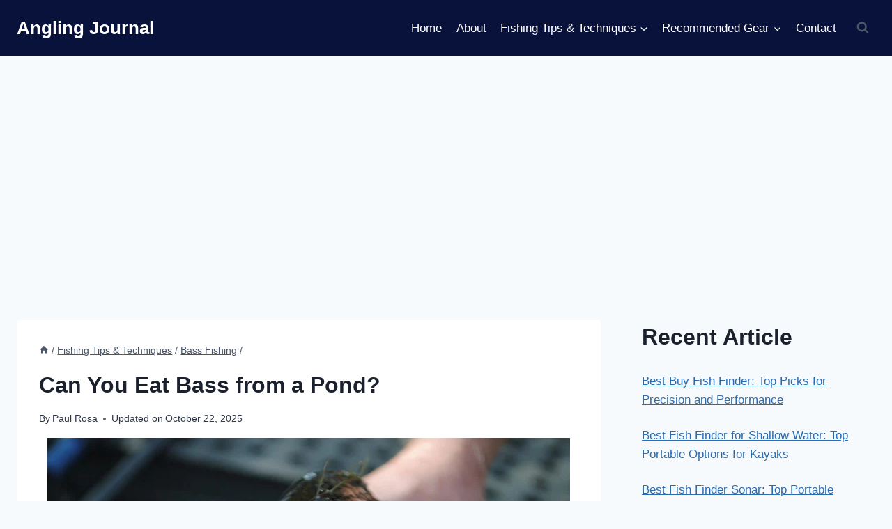

--- FILE ---
content_type: text/html; charset=UTF-8
request_url: https://anglingjournal.com/can-you-eat-bass-from-a-pond/
body_size: 37167
content:
<!doctype html>
<html lang="en-US" class="no-js" itemtype="https://schema.org/Blog" itemscope>
<head>
	<meta charset="UTF-8">
	<meta name="viewport" content="width=device-width, initial-scale=1, minimum-scale=1">
	<meta name='robots' content='index, follow, max-image-preview:large, max-snippet:-1, max-video-preview:-1' />

	<!-- This site is optimized with the Yoast SEO plugin v26.8 - https://yoast.com/product/yoast-seo-wordpress/ -->
	<title>Can You Eat Bass from a Pond? - Angling Journal</title>
	<link rel="canonical" href="https://anglingjournal.com/can-you-eat-bass-from-a-pond/" />
	<meta property="og:locale" content="en_US" />
	<meta property="og:type" content="article" />
	<meta property="og:title" content="Can You Eat Bass from a Pond? - Angling Journal" />
	<meta property="og:description" content="Yes, you can eat bass from a pond. The safety of eating fish from a pond depends on various factors such as water quality, the presence of contaminants, and the overall health of the fish. It is important to ensure..." />
	<meta property="og:url" content="https://anglingjournal.com/can-you-eat-bass-from-a-pond/" />
	<meta property="og:site_name" content="Angling Journal" />
	<meta property="article:publisher" content="https://www.facebook.com/anglingjournal/" />
	<meta property="article:published_time" content="2025-10-21T21:29:31+00:00" />
	<meta property="og:image" content="https://anglingjournal.com/wp-content/uploads/2024/01/can-you-eat-bass-from-a-pond.jpg" />
	<meta property="og:image:width" content="750" />
	<meta property="og:image:height" content="500" />
	<meta property="og:image:type" content="image/jpeg" />
	<meta name="author" content="Paul Rosa" />
	<meta name="twitter:card" content="summary_large_image" />
	<meta name="twitter:creator" content="@anglingjournal" />
	<meta name="twitter:site" content="@anglingjournal" />
	<meta name="twitter:label1" content="Written by" />
	<meta name="twitter:data1" content="Paul Rosa" />
	<meta name="twitter:label2" content="Est. reading time" />
	<meta name="twitter:data2" content="6 minutes" />
	<script type="application/ld+json" class="yoast-schema-graph">{"@context":"https://schema.org","@graph":[{"@type":"Article","@id":"https://anglingjournal.com/can-you-eat-bass-from-a-pond/#article","isPartOf":{"@id":"https://anglingjournal.com/can-you-eat-bass-from-a-pond/"},"author":{"name":"Paul Rosa","@id":"https://anglingjournal.com/#/schema/person/d324ecbbe7aad96ffbccbc15b7137029"},"headline":"Can You Eat Bass from a Pond?","datePublished":"2025-10-21T21:29:31+00:00","mainEntityOfPage":{"@id":"https://anglingjournal.com/can-you-eat-bass-from-a-pond/"},"wordCount":1025,"commentCount":0,"publisher":{"@id":"https://anglingjournal.com/#organization"},"image":{"@id":"https://anglingjournal.com/can-you-eat-bass-from-a-pond/#primaryimage"},"thumbnailUrl":"https://anglingjournal.com/wp-content/uploads/2024/01/can-you-eat-bass-from-a-pond.jpg","articleSection":["Bass Fishing"],"inLanguage":"en-US","potentialAction":[{"@type":"CommentAction","name":"Comment","target":["https://anglingjournal.com/can-you-eat-bass-from-a-pond/#respond"]}]},{"@type":"WebPage","@id":"https://anglingjournal.com/can-you-eat-bass-from-a-pond/","url":"https://anglingjournal.com/can-you-eat-bass-from-a-pond/","name":"Can You Eat Bass from a Pond? - Angling Journal","isPartOf":{"@id":"https://anglingjournal.com/#website"},"primaryImageOfPage":{"@id":"https://anglingjournal.com/can-you-eat-bass-from-a-pond/#primaryimage"},"image":{"@id":"https://anglingjournal.com/can-you-eat-bass-from-a-pond/#primaryimage"},"thumbnailUrl":"https://anglingjournal.com/wp-content/uploads/2024/01/can-you-eat-bass-from-a-pond.jpg","datePublished":"2025-10-21T21:29:31+00:00","breadcrumb":{"@id":"https://anglingjournal.com/can-you-eat-bass-from-a-pond/#breadcrumb"},"inLanguage":"en-US","potentialAction":[{"@type":"ReadAction","target":["https://anglingjournal.com/can-you-eat-bass-from-a-pond/"]}]},{"@type":"ImageObject","inLanguage":"en-US","@id":"https://anglingjournal.com/can-you-eat-bass-from-a-pond/#primaryimage","url":"https://anglingjournal.com/wp-content/uploads/2024/01/can-you-eat-bass-from-a-pond.jpg","contentUrl":"https://anglingjournal.com/wp-content/uploads/2024/01/can-you-eat-bass-from-a-pond.jpg","width":750,"height":500,"caption":"Can You Eat Bass from a Pond"},{"@type":"BreadcrumbList","@id":"https://anglingjournal.com/can-you-eat-bass-from-a-pond/#breadcrumb","itemListElement":[{"@type":"ListItem","position":1,"name":"Home","item":"https://anglingjournal.com/"},{"@type":"ListItem","position":2,"name":"Can You Eat Bass from a Pond?"}]},{"@type":"WebSite","@id":"https://anglingjournal.com/#website","url":"https://anglingjournal.com/","name":"Angling Journal","description":"Your Daily Fishing Dose","publisher":{"@id":"https://anglingjournal.com/#organization"},"potentialAction":[{"@type":"SearchAction","target":{"@type":"EntryPoint","urlTemplate":"https://anglingjournal.com/?s={search_term_string}"},"query-input":{"@type":"PropertyValueSpecification","valueRequired":true,"valueName":"search_term_string"}}],"inLanguage":"en-US"},{"@type":"Organization","@id":"https://anglingjournal.com/#organization","name":"Angling Journal","alternateName":"Angling Journal","url":"https://anglingjournal.com/","logo":{"@type":"ImageObject","inLanguage":"en-US","@id":"https://anglingjournal.com/#/schema/logo/image/","url":"https://anglingjournal.com/wp-content/uploads/2024/02/Angling-Journal-Logo.png","contentUrl":"https://anglingjournal.com/wp-content/uploads/2024/02/Angling-Journal-Logo.png","width":1000,"height":1000,"caption":"Angling Journal"},"image":{"@id":"https://anglingjournal.com/#/schema/logo/image/"},"sameAs":["https://www.facebook.com/anglingjournal/","https://x.com/anglingjournal","https://www.pinterest.com/anglingjournal/"]},{"@type":"Person","@id":"https://anglingjournal.com/#/schema/person/d324ecbbe7aad96ffbccbc15b7137029","name":"Paul Rosa","image":{"@type":"ImageObject","inLanguage":"en-US","@id":"https://anglingjournal.com/#/schema/person/image/","url":"https://anglingjournal.com/wp-content/uploads/2024/01/cropped-Paul-Rosa-96x96.png","contentUrl":"https://anglingjournal.com/wp-content/uploads/2024/01/cropped-Paul-Rosa-96x96.png","caption":"Paul Rosa"},"description":"Meet Paul Rosa. He loves fishing a lot. He grew up near Midwest lakes and has been fishing for 20 years. Paul fishes in different places, from mountain streams to lakes, catching different types of fish like walleye. He cares about nature and wants people to fish responsibly. Paul writes articles about his fishing trips and wants everyone, no matter their skill level, to enjoy fishing with him. Join Paul Rosa in exploring the world under the water, where every time you cast your line, it's an adventure!","sameAs":["https://anglingjournal.com/"],"url":"https://anglingjournal.com/author/paulrosa/"}]}</script>
	<!-- / Yoast SEO plugin. -->


<link rel="alternate" type="application/rss+xml" title="Angling Journal &raquo; Feed" href="https://anglingjournal.com/feed/" />
<link rel="alternate" type="application/rss+xml" title="Angling Journal &raquo; Comments Feed" href="https://anglingjournal.com/comments/feed/" />
			<script>document.documentElement.classList.remove( 'no-js' );</script>
			<link rel="alternate" title="oEmbed (JSON)" type="application/json+oembed" href="https://anglingjournal.com/wp-json/oembed/1.0/embed?url=https%3A%2F%2Fanglingjournal.com%2Fcan-you-eat-bass-from-a-pond%2F" />
<link rel="alternate" title="oEmbed (XML)" type="text/xml+oembed" href="https://anglingjournal.com/wp-json/oembed/1.0/embed?url=https%3A%2F%2Fanglingjournal.com%2Fcan-you-eat-bass-from-a-pond%2F&#038;format=xml" />
<style id='wp-img-auto-sizes-contain-inline-css'>
img:is([sizes=auto i],[sizes^="auto," i]){contain-intrinsic-size:3000px 1500px}
/*# sourceURL=wp-img-auto-sizes-contain-inline-css */
</style>

<style id='wp-emoji-styles-inline-css'>

	img.wp-smiley, img.emoji {
		display: inline !important;
		border: none !important;
		box-shadow: none !important;
		height: 1em !important;
		width: 1em !important;
		margin: 0 0.07em !important;
		vertical-align: -0.1em !important;
		background: none !important;
		padding: 0 !important;
	}
/*# sourceURL=wp-emoji-styles-inline-css */
</style>
<link rel='stylesheet' id='wp-block-library-css' href='https://anglingjournal.com/wp-includes/css/dist/block-library/style.min.css?ver=6.9' media='all' />
<style id='wp-block-image-inline-css'>
.wp-block-image>a,.wp-block-image>figure>a{display:inline-block}.wp-block-image img{box-sizing:border-box;height:auto;max-width:100%;vertical-align:bottom}@media not (prefers-reduced-motion){.wp-block-image img.hide{visibility:hidden}.wp-block-image img.show{animation:show-content-image .4s}}.wp-block-image[style*=border-radius] img,.wp-block-image[style*=border-radius]>a{border-radius:inherit}.wp-block-image.has-custom-border img{box-sizing:border-box}.wp-block-image.aligncenter{text-align:center}.wp-block-image.alignfull>a,.wp-block-image.alignwide>a{width:100%}.wp-block-image.alignfull img,.wp-block-image.alignwide img{height:auto;width:100%}.wp-block-image .aligncenter,.wp-block-image .alignleft,.wp-block-image .alignright,.wp-block-image.aligncenter,.wp-block-image.alignleft,.wp-block-image.alignright{display:table}.wp-block-image .aligncenter>figcaption,.wp-block-image .alignleft>figcaption,.wp-block-image .alignright>figcaption,.wp-block-image.aligncenter>figcaption,.wp-block-image.alignleft>figcaption,.wp-block-image.alignright>figcaption{caption-side:bottom;display:table-caption}.wp-block-image .alignleft{float:left;margin:.5em 1em .5em 0}.wp-block-image .alignright{float:right;margin:.5em 0 .5em 1em}.wp-block-image .aligncenter{margin-left:auto;margin-right:auto}.wp-block-image :where(figcaption){margin-bottom:1em;margin-top:.5em}.wp-block-image.is-style-circle-mask img{border-radius:9999px}@supports ((-webkit-mask-image:none) or (mask-image:none)) or (-webkit-mask-image:none){.wp-block-image.is-style-circle-mask img{border-radius:0;-webkit-mask-image:url('data:image/svg+xml;utf8,<svg viewBox="0 0 100 100" xmlns="http://www.w3.org/2000/svg"><circle cx="50" cy="50" r="50"/></svg>');mask-image:url('data:image/svg+xml;utf8,<svg viewBox="0 0 100 100" xmlns="http://www.w3.org/2000/svg"><circle cx="50" cy="50" r="50"/></svg>');mask-mode:alpha;-webkit-mask-position:center;mask-position:center;-webkit-mask-repeat:no-repeat;mask-repeat:no-repeat;-webkit-mask-size:contain;mask-size:contain}}:root :where(.wp-block-image.is-style-rounded img,.wp-block-image .is-style-rounded img){border-radius:9999px}.wp-block-image figure{margin:0}.wp-lightbox-container{display:flex;flex-direction:column;position:relative}.wp-lightbox-container img{cursor:zoom-in}.wp-lightbox-container img:hover+button{opacity:1}.wp-lightbox-container button{align-items:center;backdrop-filter:blur(16px) saturate(180%);background-color:#5a5a5a40;border:none;border-radius:4px;cursor:zoom-in;display:flex;height:20px;justify-content:center;opacity:0;padding:0;position:absolute;right:16px;text-align:center;top:16px;width:20px;z-index:100}@media not (prefers-reduced-motion){.wp-lightbox-container button{transition:opacity .2s ease}}.wp-lightbox-container button:focus-visible{outline:3px auto #5a5a5a40;outline:3px auto -webkit-focus-ring-color;outline-offset:3px}.wp-lightbox-container button:hover{cursor:pointer;opacity:1}.wp-lightbox-container button:focus{opacity:1}.wp-lightbox-container button:focus,.wp-lightbox-container button:hover,.wp-lightbox-container button:not(:hover):not(:active):not(.has-background){background-color:#5a5a5a40;border:none}.wp-lightbox-overlay{box-sizing:border-box;cursor:zoom-out;height:100vh;left:0;overflow:hidden;position:fixed;top:0;visibility:hidden;width:100%;z-index:100000}.wp-lightbox-overlay .close-button{align-items:center;cursor:pointer;display:flex;justify-content:center;min-height:40px;min-width:40px;padding:0;position:absolute;right:calc(env(safe-area-inset-right) + 16px);top:calc(env(safe-area-inset-top) + 16px);z-index:5000000}.wp-lightbox-overlay .close-button:focus,.wp-lightbox-overlay .close-button:hover,.wp-lightbox-overlay .close-button:not(:hover):not(:active):not(.has-background){background:none;border:none}.wp-lightbox-overlay .lightbox-image-container{height:var(--wp--lightbox-container-height);left:50%;overflow:hidden;position:absolute;top:50%;transform:translate(-50%,-50%);transform-origin:top left;width:var(--wp--lightbox-container-width);z-index:9999999999}.wp-lightbox-overlay .wp-block-image{align-items:center;box-sizing:border-box;display:flex;height:100%;justify-content:center;margin:0;position:relative;transform-origin:0 0;width:100%;z-index:3000000}.wp-lightbox-overlay .wp-block-image img{height:var(--wp--lightbox-image-height);min-height:var(--wp--lightbox-image-height);min-width:var(--wp--lightbox-image-width);width:var(--wp--lightbox-image-width)}.wp-lightbox-overlay .wp-block-image figcaption{display:none}.wp-lightbox-overlay button{background:none;border:none}.wp-lightbox-overlay .scrim{background-color:#fff;height:100%;opacity:.9;position:absolute;width:100%;z-index:2000000}.wp-lightbox-overlay.active{visibility:visible}@media not (prefers-reduced-motion){.wp-lightbox-overlay.active{animation:turn-on-visibility .25s both}.wp-lightbox-overlay.active img{animation:turn-on-visibility .35s both}.wp-lightbox-overlay.show-closing-animation:not(.active){animation:turn-off-visibility .35s both}.wp-lightbox-overlay.show-closing-animation:not(.active) img{animation:turn-off-visibility .25s both}.wp-lightbox-overlay.zoom.active{animation:none;opacity:1;visibility:visible}.wp-lightbox-overlay.zoom.active .lightbox-image-container{animation:lightbox-zoom-in .4s}.wp-lightbox-overlay.zoom.active .lightbox-image-container img{animation:none}.wp-lightbox-overlay.zoom.active .scrim{animation:turn-on-visibility .4s forwards}.wp-lightbox-overlay.zoom.show-closing-animation:not(.active){animation:none}.wp-lightbox-overlay.zoom.show-closing-animation:not(.active) .lightbox-image-container{animation:lightbox-zoom-out .4s}.wp-lightbox-overlay.zoom.show-closing-animation:not(.active) .lightbox-image-container img{animation:none}.wp-lightbox-overlay.zoom.show-closing-animation:not(.active) .scrim{animation:turn-off-visibility .4s forwards}}@keyframes show-content-image{0%{visibility:hidden}99%{visibility:hidden}to{visibility:visible}}@keyframes turn-on-visibility{0%{opacity:0}to{opacity:1}}@keyframes turn-off-visibility{0%{opacity:1;visibility:visible}99%{opacity:0;visibility:visible}to{opacity:0;visibility:hidden}}@keyframes lightbox-zoom-in{0%{transform:translate(calc((-100vw + var(--wp--lightbox-scrollbar-width))/2 + var(--wp--lightbox-initial-left-position)),calc(-50vh + var(--wp--lightbox-initial-top-position))) scale(var(--wp--lightbox-scale))}to{transform:translate(-50%,-50%) scale(1)}}@keyframes lightbox-zoom-out{0%{transform:translate(-50%,-50%) scale(1);visibility:visible}99%{visibility:visible}to{transform:translate(calc((-100vw + var(--wp--lightbox-scrollbar-width))/2 + var(--wp--lightbox-initial-left-position)),calc(-50vh + var(--wp--lightbox-initial-top-position))) scale(var(--wp--lightbox-scale));visibility:hidden}}
/*# sourceURL=https://anglingjournal.com/wp-includes/blocks/image/style.min.css */
</style>
<style id='wp-block-latest-posts-inline-css'>
.wp-block-latest-posts{box-sizing:border-box}.wp-block-latest-posts.alignleft{margin-right:2em}.wp-block-latest-posts.alignright{margin-left:2em}.wp-block-latest-posts.wp-block-latest-posts__list{list-style:none}.wp-block-latest-posts.wp-block-latest-posts__list li{clear:both;overflow-wrap:break-word}.wp-block-latest-posts.is-grid{display:flex;flex-wrap:wrap}.wp-block-latest-posts.is-grid li{margin:0 1.25em 1.25em 0;width:100%}@media (min-width:600px){.wp-block-latest-posts.columns-2 li{width:calc(50% - .625em)}.wp-block-latest-posts.columns-2 li:nth-child(2n){margin-right:0}.wp-block-latest-posts.columns-3 li{width:calc(33.33333% - .83333em)}.wp-block-latest-posts.columns-3 li:nth-child(3n){margin-right:0}.wp-block-latest-posts.columns-4 li{width:calc(25% - .9375em)}.wp-block-latest-posts.columns-4 li:nth-child(4n){margin-right:0}.wp-block-latest-posts.columns-5 li{width:calc(20% - 1em)}.wp-block-latest-posts.columns-5 li:nth-child(5n){margin-right:0}.wp-block-latest-posts.columns-6 li{width:calc(16.66667% - 1.04167em)}.wp-block-latest-posts.columns-6 li:nth-child(6n){margin-right:0}}:root :where(.wp-block-latest-posts.is-grid){padding:0}:root :where(.wp-block-latest-posts.wp-block-latest-posts__list){padding-left:0}.wp-block-latest-posts__post-author,.wp-block-latest-posts__post-date{display:block;font-size:.8125em}.wp-block-latest-posts__post-excerpt,.wp-block-latest-posts__post-full-content{margin-bottom:1em;margin-top:.5em}.wp-block-latest-posts__featured-image a{display:inline-block}.wp-block-latest-posts__featured-image img{height:auto;max-width:100%;width:auto}.wp-block-latest-posts__featured-image.alignleft{float:left;margin-right:1em}.wp-block-latest-posts__featured-image.alignright{float:right;margin-left:1em}.wp-block-latest-posts__featured-image.aligncenter{margin-bottom:1em;text-align:center}
/*# sourceURL=https://anglingjournal.com/wp-includes/blocks/latest-posts/style.min.css */
</style>
<style id='wp-block-list-inline-css'>
ol,ul{box-sizing:border-box}:root :where(.wp-block-list.has-background){padding:1.25em 2.375em}
/*# sourceURL=https://anglingjournal.com/wp-includes/blocks/list/style.min.css */
</style>
<style id='wp-block-embed-inline-css'>
.wp-block-embed.alignleft,.wp-block-embed.alignright,.wp-block[data-align=left]>[data-type="core/embed"],.wp-block[data-align=right]>[data-type="core/embed"]{max-width:360px;width:100%}.wp-block-embed.alignleft .wp-block-embed__wrapper,.wp-block-embed.alignright .wp-block-embed__wrapper,.wp-block[data-align=left]>[data-type="core/embed"] .wp-block-embed__wrapper,.wp-block[data-align=right]>[data-type="core/embed"] .wp-block-embed__wrapper{min-width:280px}.wp-block-cover .wp-block-embed{min-height:240px;min-width:320px}.wp-block-embed{overflow-wrap:break-word}.wp-block-embed :where(figcaption){margin-bottom:1em;margin-top:.5em}.wp-block-embed iframe{max-width:100%}.wp-block-embed__wrapper{position:relative}.wp-embed-responsive .wp-has-aspect-ratio .wp-block-embed__wrapper:before{content:"";display:block;padding-top:50%}.wp-embed-responsive .wp-has-aspect-ratio iframe{bottom:0;height:100%;left:0;position:absolute;right:0;top:0;width:100%}.wp-embed-responsive .wp-embed-aspect-21-9 .wp-block-embed__wrapper:before{padding-top:42.85%}.wp-embed-responsive .wp-embed-aspect-18-9 .wp-block-embed__wrapper:before{padding-top:50%}.wp-embed-responsive .wp-embed-aspect-16-9 .wp-block-embed__wrapper:before{padding-top:56.25%}.wp-embed-responsive .wp-embed-aspect-4-3 .wp-block-embed__wrapper:before{padding-top:75%}.wp-embed-responsive .wp-embed-aspect-1-1 .wp-block-embed__wrapper:before{padding-top:100%}.wp-embed-responsive .wp-embed-aspect-9-16 .wp-block-embed__wrapper:before{padding-top:177.77%}.wp-embed-responsive .wp-embed-aspect-1-2 .wp-block-embed__wrapper:before{padding-top:200%}
/*# sourceURL=https://anglingjournal.com/wp-includes/blocks/embed/style.min.css */
</style>
<style id='global-styles-inline-css'>
:root{--wp--preset--aspect-ratio--square: 1;--wp--preset--aspect-ratio--4-3: 4/3;--wp--preset--aspect-ratio--3-4: 3/4;--wp--preset--aspect-ratio--3-2: 3/2;--wp--preset--aspect-ratio--2-3: 2/3;--wp--preset--aspect-ratio--16-9: 16/9;--wp--preset--aspect-ratio--9-16: 9/16;--wp--preset--color--black: #000000;--wp--preset--color--cyan-bluish-gray: #abb8c3;--wp--preset--color--white: #ffffff;--wp--preset--color--pale-pink: #f78da7;--wp--preset--color--vivid-red: #cf2e2e;--wp--preset--color--luminous-vivid-orange: #ff6900;--wp--preset--color--luminous-vivid-amber: #fcb900;--wp--preset--color--light-green-cyan: #7bdcb5;--wp--preset--color--vivid-green-cyan: #00d084;--wp--preset--color--pale-cyan-blue: #8ed1fc;--wp--preset--color--vivid-cyan-blue: #0693e3;--wp--preset--color--vivid-purple: #9b51e0;--wp--preset--color--theme-palette-1: var(--global-palette1);--wp--preset--color--theme-palette-2: var(--global-palette2);--wp--preset--color--theme-palette-3: var(--global-palette3);--wp--preset--color--theme-palette-4: var(--global-palette4);--wp--preset--color--theme-palette-5: var(--global-palette5);--wp--preset--color--theme-palette-6: var(--global-palette6);--wp--preset--color--theme-palette-7: var(--global-palette7);--wp--preset--color--theme-palette-8: var(--global-palette8);--wp--preset--color--theme-palette-9: var(--global-palette9);--wp--preset--color--theme-palette-10: var(--global-palette10);--wp--preset--color--theme-palette-11: var(--global-palette11);--wp--preset--color--theme-palette-12: var(--global-palette12);--wp--preset--color--theme-palette-13: var(--global-palette13);--wp--preset--color--theme-palette-14: var(--global-palette14);--wp--preset--color--theme-palette-15: var(--global-palette15);--wp--preset--gradient--vivid-cyan-blue-to-vivid-purple: linear-gradient(135deg,rgb(6,147,227) 0%,rgb(155,81,224) 100%);--wp--preset--gradient--light-green-cyan-to-vivid-green-cyan: linear-gradient(135deg,rgb(122,220,180) 0%,rgb(0,208,130) 100%);--wp--preset--gradient--luminous-vivid-amber-to-luminous-vivid-orange: linear-gradient(135deg,rgb(252,185,0) 0%,rgb(255,105,0) 100%);--wp--preset--gradient--luminous-vivid-orange-to-vivid-red: linear-gradient(135deg,rgb(255,105,0) 0%,rgb(207,46,46) 100%);--wp--preset--gradient--very-light-gray-to-cyan-bluish-gray: linear-gradient(135deg,rgb(238,238,238) 0%,rgb(169,184,195) 100%);--wp--preset--gradient--cool-to-warm-spectrum: linear-gradient(135deg,rgb(74,234,220) 0%,rgb(151,120,209) 20%,rgb(207,42,186) 40%,rgb(238,44,130) 60%,rgb(251,105,98) 80%,rgb(254,248,76) 100%);--wp--preset--gradient--blush-light-purple: linear-gradient(135deg,rgb(255,206,236) 0%,rgb(152,150,240) 100%);--wp--preset--gradient--blush-bordeaux: linear-gradient(135deg,rgb(254,205,165) 0%,rgb(254,45,45) 50%,rgb(107,0,62) 100%);--wp--preset--gradient--luminous-dusk: linear-gradient(135deg,rgb(255,203,112) 0%,rgb(199,81,192) 50%,rgb(65,88,208) 100%);--wp--preset--gradient--pale-ocean: linear-gradient(135deg,rgb(255,245,203) 0%,rgb(182,227,212) 50%,rgb(51,167,181) 100%);--wp--preset--gradient--electric-grass: linear-gradient(135deg,rgb(202,248,128) 0%,rgb(113,206,126) 100%);--wp--preset--gradient--midnight: linear-gradient(135deg,rgb(2,3,129) 0%,rgb(40,116,252) 100%);--wp--preset--font-size--small: var(--global-font-size-small);--wp--preset--font-size--medium: var(--global-font-size-medium);--wp--preset--font-size--large: var(--global-font-size-large);--wp--preset--font-size--x-large: 42px;--wp--preset--font-size--larger: var(--global-font-size-larger);--wp--preset--font-size--xxlarge: var(--global-font-size-xxlarge);--wp--preset--spacing--20: 0.44rem;--wp--preset--spacing--30: 0.67rem;--wp--preset--spacing--40: 1rem;--wp--preset--spacing--50: 1.5rem;--wp--preset--spacing--60: 2.25rem;--wp--preset--spacing--70: 3.38rem;--wp--preset--spacing--80: 5.06rem;--wp--preset--shadow--natural: 6px 6px 9px rgba(0, 0, 0, 0.2);--wp--preset--shadow--deep: 12px 12px 50px rgba(0, 0, 0, 0.4);--wp--preset--shadow--sharp: 6px 6px 0px rgba(0, 0, 0, 0.2);--wp--preset--shadow--outlined: 6px 6px 0px -3px rgb(255, 255, 255), 6px 6px rgb(0, 0, 0);--wp--preset--shadow--crisp: 6px 6px 0px rgb(0, 0, 0);}:where(.is-layout-flex){gap: 0.5em;}:where(.is-layout-grid){gap: 0.5em;}body .is-layout-flex{display: flex;}.is-layout-flex{flex-wrap: wrap;align-items: center;}.is-layout-flex > :is(*, div){margin: 0;}body .is-layout-grid{display: grid;}.is-layout-grid > :is(*, div){margin: 0;}:where(.wp-block-columns.is-layout-flex){gap: 2em;}:where(.wp-block-columns.is-layout-grid){gap: 2em;}:where(.wp-block-post-template.is-layout-flex){gap: 1.25em;}:where(.wp-block-post-template.is-layout-grid){gap: 1.25em;}.has-black-color{color: var(--wp--preset--color--black) !important;}.has-cyan-bluish-gray-color{color: var(--wp--preset--color--cyan-bluish-gray) !important;}.has-white-color{color: var(--wp--preset--color--white) !important;}.has-pale-pink-color{color: var(--wp--preset--color--pale-pink) !important;}.has-vivid-red-color{color: var(--wp--preset--color--vivid-red) !important;}.has-luminous-vivid-orange-color{color: var(--wp--preset--color--luminous-vivid-orange) !important;}.has-luminous-vivid-amber-color{color: var(--wp--preset--color--luminous-vivid-amber) !important;}.has-light-green-cyan-color{color: var(--wp--preset--color--light-green-cyan) !important;}.has-vivid-green-cyan-color{color: var(--wp--preset--color--vivid-green-cyan) !important;}.has-pale-cyan-blue-color{color: var(--wp--preset--color--pale-cyan-blue) !important;}.has-vivid-cyan-blue-color{color: var(--wp--preset--color--vivid-cyan-blue) !important;}.has-vivid-purple-color{color: var(--wp--preset--color--vivid-purple) !important;}.has-black-background-color{background-color: var(--wp--preset--color--black) !important;}.has-cyan-bluish-gray-background-color{background-color: var(--wp--preset--color--cyan-bluish-gray) !important;}.has-white-background-color{background-color: var(--wp--preset--color--white) !important;}.has-pale-pink-background-color{background-color: var(--wp--preset--color--pale-pink) !important;}.has-vivid-red-background-color{background-color: var(--wp--preset--color--vivid-red) !important;}.has-luminous-vivid-orange-background-color{background-color: var(--wp--preset--color--luminous-vivid-orange) !important;}.has-luminous-vivid-amber-background-color{background-color: var(--wp--preset--color--luminous-vivid-amber) !important;}.has-light-green-cyan-background-color{background-color: var(--wp--preset--color--light-green-cyan) !important;}.has-vivid-green-cyan-background-color{background-color: var(--wp--preset--color--vivid-green-cyan) !important;}.has-pale-cyan-blue-background-color{background-color: var(--wp--preset--color--pale-cyan-blue) !important;}.has-vivid-cyan-blue-background-color{background-color: var(--wp--preset--color--vivid-cyan-blue) !important;}.has-vivid-purple-background-color{background-color: var(--wp--preset--color--vivid-purple) !important;}.has-black-border-color{border-color: var(--wp--preset--color--black) !important;}.has-cyan-bluish-gray-border-color{border-color: var(--wp--preset--color--cyan-bluish-gray) !important;}.has-white-border-color{border-color: var(--wp--preset--color--white) !important;}.has-pale-pink-border-color{border-color: var(--wp--preset--color--pale-pink) !important;}.has-vivid-red-border-color{border-color: var(--wp--preset--color--vivid-red) !important;}.has-luminous-vivid-orange-border-color{border-color: var(--wp--preset--color--luminous-vivid-orange) !important;}.has-luminous-vivid-amber-border-color{border-color: var(--wp--preset--color--luminous-vivid-amber) !important;}.has-light-green-cyan-border-color{border-color: var(--wp--preset--color--light-green-cyan) !important;}.has-vivid-green-cyan-border-color{border-color: var(--wp--preset--color--vivid-green-cyan) !important;}.has-pale-cyan-blue-border-color{border-color: var(--wp--preset--color--pale-cyan-blue) !important;}.has-vivid-cyan-blue-border-color{border-color: var(--wp--preset--color--vivid-cyan-blue) !important;}.has-vivid-purple-border-color{border-color: var(--wp--preset--color--vivid-purple) !important;}.has-vivid-cyan-blue-to-vivid-purple-gradient-background{background: var(--wp--preset--gradient--vivid-cyan-blue-to-vivid-purple) !important;}.has-light-green-cyan-to-vivid-green-cyan-gradient-background{background: var(--wp--preset--gradient--light-green-cyan-to-vivid-green-cyan) !important;}.has-luminous-vivid-amber-to-luminous-vivid-orange-gradient-background{background: var(--wp--preset--gradient--luminous-vivid-amber-to-luminous-vivid-orange) !important;}.has-luminous-vivid-orange-to-vivid-red-gradient-background{background: var(--wp--preset--gradient--luminous-vivid-orange-to-vivid-red) !important;}.has-very-light-gray-to-cyan-bluish-gray-gradient-background{background: var(--wp--preset--gradient--very-light-gray-to-cyan-bluish-gray) !important;}.has-cool-to-warm-spectrum-gradient-background{background: var(--wp--preset--gradient--cool-to-warm-spectrum) !important;}.has-blush-light-purple-gradient-background{background: var(--wp--preset--gradient--blush-light-purple) !important;}.has-blush-bordeaux-gradient-background{background: var(--wp--preset--gradient--blush-bordeaux) !important;}.has-luminous-dusk-gradient-background{background: var(--wp--preset--gradient--luminous-dusk) !important;}.has-pale-ocean-gradient-background{background: var(--wp--preset--gradient--pale-ocean) !important;}.has-electric-grass-gradient-background{background: var(--wp--preset--gradient--electric-grass) !important;}.has-midnight-gradient-background{background: var(--wp--preset--gradient--midnight) !important;}.has-small-font-size{font-size: var(--wp--preset--font-size--small) !important;}.has-medium-font-size{font-size: var(--wp--preset--font-size--medium) !important;}.has-large-font-size{font-size: var(--wp--preset--font-size--large) !important;}.has-x-large-font-size{font-size: var(--wp--preset--font-size--x-large) !important;}
/*# sourceURL=global-styles-inline-css */
</style>

<style id='classic-theme-styles-inline-css'>
/*! This file is auto-generated */
.wp-block-button__link{color:#fff;background-color:#32373c;border-radius:9999px;box-shadow:none;text-decoration:none;padding:calc(.667em + 2px) calc(1.333em + 2px);font-size:1.125em}.wp-block-file__button{background:#32373c;color:#fff;text-decoration:none}
/*# sourceURL=/wp-includes/css/classic-themes.min.css */
</style>
<link rel='stylesheet' id='smart-internal-link-builder-style-css' href='https://anglingjournal.com/wp-content/plugins/Related-Posts-Internal-Links/assets/css/public-style.css?ver=1.0' media='all' />
<link rel='stylesheet' id='kk-star-ratings-css' href='https://anglingjournal.com/wp-content/plugins/kk-star-ratings/src/core/public/css/kk-star-ratings.min.css?ver=5.4.10.3' media='all' />
<link rel='stylesheet' id='ez-toc-css' href='https://anglingjournal.com/wp-content/plugins/easy-table-of-contents/assets/css/screen.min.css?ver=2.0.80' media='all' />
<style id='ez-toc-inline-css'>
div#ez-toc-container .ez-toc-title {font-size: 120%;}div#ez-toc-container .ez-toc-title {font-weight: 500;}div#ez-toc-container ul li , div#ez-toc-container ul li a {font-size: 95%;}div#ez-toc-container ul li , div#ez-toc-container ul li a {font-weight: 500;}div#ez-toc-container nav ul ul li {font-size: 90%;}.ez-toc-box-title {font-weight: bold; margin-bottom: 10px; text-align: center; text-transform: uppercase; letter-spacing: 1px; color: #666; padding-bottom: 5px;position:absolute;top:-4%;left:5%;background-color: inherit;transition: top 0.3s ease;}.ez-toc-box-title.toc-closed {top:-25%;}
.ez-toc-container-direction {direction: ltr;}.ez-toc-counter ul{counter-reset: item ;}.ez-toc-counter nav ul li a::before {content: counters(item, '.', decimal) '. ';display: inline-block;counter-increment: item;flex-grow: 0;flex-shrink: 0;margin-right: .2em; float: left; }.ez-toc-widget-direction {direction: ltr;}.ez-toc-widget-container ul{counter-reset: item ;}.ez-toc-widget-container nav ul li a::before {content: counters(item, '.', decimal) '. ';display: inline-block;counter-increment: item;flex-grow: 0;flex-shrink: 0;margin-right: .2em; float: left; }
/*# sourceURL=ez-toc-inline-css */
</style>
<link rel='stylesheet' id='kadence-global-css' href='https://anglingjournal.com/wp-content/themes/kadence/assets/css/global.min.css?ver=1.4.3' media='all' />
<style id='kadence-global-inline-css'>
/* Kadence Base CSS */
:root{--global-palette1:#2B6CB0;--global-palette2:#215387;--global-palette3:#1A202C;--global-palette4:#2D3748;--global-palette5:#4A5568;--global-palette6:#718096;--global-palette7:#EDF2F7;--global-palette8:#F7FAFC;--global-palette9:#ffffff;--global-palette10:oklch(from var(--global-palette1) calc(l + 0.10 * (1 - l)) calc(c * 1.00) calc(h + 180) / 100%);--global-palette11:#13612e;--global-palette12:#1159af;--global-palette13:#b82105;--global-palette14:#f7630c;--global-palette15:#f5a524;--global-palette9rgb:255, 255, 255;--global-palette-highlight:var(--global-palette1);--global-palette-highlight-alt:var(--global-palette2);--global-palette-highlight-alt2:var(--global-palette9);--global-palette-btn-bg:var(--global-palette1);--global-palette-btn-bg-hover:var(--global-palette2);--global-palette-btn:var(--global-palette9);--global-palette-btn-hover:var(--global-palette9);--global-palette-btn-sec-bg:var(--global-palette7);--global-palette-btn-sec-bg-hover:var(--global-palette2);--global-palette-btn-sec:var(--global-palette3);--global-palette-btn-sec-hover:var(--global-palette9);--global-body-font-family:-apple-system,BlinkMacSystemFont,"Segoe UI",Roboto,Oxygen-Sans,Ubuntu,Cantarell,"Helvetica Neue",sans-serif, "Apple Color Emoji", "Segoe UI Emoji", "Segoe UI Symbol";--global-heading-font-family:inherit;--global-primary-nav-font-family:inherit;--global-fallback-font:sans-serif;--global-display-fallback-font:sans-serif;--global-content-width:1290px;--global-content-wide-width:calc(1290px + 230px);--global-content-narrow-width:842px;--global-content-edge-padding:1.5rem;--global-content-boxed-padding:2rem;--global-calc-content-width:calc(1290px - var(--global-content-edge-padding) - var(--global-content-edge-padding) );--wp--style--global--content-size:var(--global-calc-content-width);}.wp-site-blocks{--global-vw:calc( 100vw - ( 0.5 * var(--scrollbar-offset)));}body{background:var(--global-palette8);}body, input, select, optgroup, textarea{font-weight:400;font-size:17px;line-height:1.6;font-family:var(--global-body-font-family);color:var(--global-palette4);}.content-bg, body.content-style-unboxed .site{background:var(--global-palette9);}h1,h2,h3,h4,h5,h6{font-family:var(--global-heading-font-family);}h1{font-weight:700;font-size:32px;line-height:1.5;color:var(--global-palette3);}h2{font-weight:700;font-size:28px;line-height:1.5;color:var(--global-palette3);}h3{font-weight:700;font-size:24px;line-height:1.5;color:var(--global-palette3);}h4{font-weight:700;font-size:22px;line-height:1.5;color:var(--global-palette4);}h5{font-weight:700;font-size:20px;line-height:1.5;color:var(--global-palette4);}h6{font-weight:700;font-size:18px;line-height:1.5;color:var(--global-palette5);}.entry-hero .kadence-breadcrumbs{max-width:1290px;}.site-container, .site-header-row-layout-contained, .site-footer-row-layout-contained, .entry-hero-layout-contained, .comments-area, .alignfull > .wp-block-cover__inner-container, .alignwide > .wp-block-cover__inner-container{max-width:var(--global-content-width);}.content-width-narrow .content-container.site-container, .content-width-narrow .hero-container.site-container{max-width:var(--global-content-narrow-width);}@media all and (min-width: 1520px){.wp-site-blocks .content-container  .alignwide{margin-left:-115px;margin-right:-115px;width:unset;max-width:unset;}}@media all and (min-width: 1102px){.content-width-narrow .wp-site-blocks .content-container .alignwide{margin-left:-130px;margin-right:-130px;width:unset;max-width:unset;}}.content-style-boxed .wp-site-blocks .entry-content .alignwide{margin-left:calc( -1 * var( --global-content-boxed-padding ) );margin-right:calc( -1 * var( --global-content-boxed-padding ) );}.content-area{margin-top:5rem;margin-bottom:5rem;}@media all and (max-width: 1024px){.content-area{margin-top:3rem;margin-bottom:3rem;}}@media all and (max-width: 767px){.content-area{margin-top:2rem;margin-bottom:2rem;}}@media all and (max-width: 1024px){:root{--global-content-boxed-padding:2rem;}}@media all and (max-width: 767px){:root{--global-content-boxed-padding:1.5rem;}}.entry-content-wrap{padding:2rem;}@media all and (max-width: 1024px){.entry-content-wrap{padding:2rem;}}@media all and (max-width: 767px){.entry-content-wrap{padding:1.5rem;}}.entry.single-entry{box-shadow:0px 15px 15px -10px rgba(0,0,0,0.05);}.entry.loop-entry{box-shadow:0px 15px 15px -10px rgba(0,0,0,0.05);}.loop-entry .entry-content-wrap{padding:2rem;}@media all and (max-width: 1024px){.loop-entry .entry-content-wrap{padding:2rem;}}@media all and (max-width: 767px){.loop-entry .entry-content-wrap{padding:1.5rem;}}.primary-sidebar.widget-area .widget{margin-bottom:1.5em;color:var(--global-palette4);}.primary-sidebar.widget-area .widget-title{font-weight:700;font-size:20px;line-height:1.5;color:var(--global-palette3);}button, .button, .wp-block-button__link, input[type="button"], input[type="reset"], input[type="submit"], .fl-button, .elementor-button-wrapper .elementor-button, .wc-block-components-checkout-place-order-button, .wc-block-cart__submit{box-shadow:0px 0px 0px -7px rgba(0,0,0,0);}button:hover, button:focus, button:active, .button:hover, .button:focus, .button:active, .wp-block-button__link:hover, .wp-block-button__link:focus, .wp-block-button__link:active, input[type="button"]:hover, input[type="button"]:focus, input[type="button"]:active, input[type="reset"]:hover, input[type="reset"]:focus, input[type="reset"]:active, input[type="submit"]:hover, input[type="submit"]:focus, input[type="submit"]:active, .elementor-button-wrapper .elementor-button:hover, .elementor-button-wrapper .elementor-button:focus, .elementor-button-wrapper .elementor-button:active, .wc-block-cart__submit:hover{box-shadow:0px 15px 25px -7px rgba(0,0,0,0.1);}.kb-button.kb-btn-global-outline.kb-btn-global-inherit{padding-top:calc(px - 2px);padding-right:calc(px - 2px);padding-bottom:calc(px - 2px);padding-left:calc(px - 2px);}@media all and (min-width: 1025px){.transparent-header .entry-hero .entry-hero-container-inner{padding-top:80px;}}@media all and (max-width: 1024px){.mobile-transparent-header .entry-hero .entry-hero-container-inner{padding-top:80px;}}@media all and (max-width: 767px){.mobile-transparent-header .entry-hero .entry-hero-container-inner{padding-top:80px;}}#kt-scroll-up-reader, #kt-scroll-up{border-radius:0px 0px 0px 0px;bottom:30px;font-size:1.2em;padding:0.4em 0.4em 0.4em 0.4em;}#kt-scroll-up-reader.scroll-up-side-right, #kt-scroll-up.scroll-up-side-right{right:30px;}#kt-scroll-up-reader.scroll-up-side-left, #kt-scroll-up.scroll-up-side-left{left:30px;}.entry-hero.post-hero-section .entry-header{min-height:200px;}
/* Kadence Header CSS */
@media all and (max-width: 1024px){.mobile-transparent-header #masthead{position:absolute;left:0px;right:0px;z-index:100;}.kadence-scrollbar-fixer.mobile-transparent-header #masthead{right:var(--scrollbar-offset,0);}.mobile-transparent-header #masthead, .mobile-transparent-header .site-top-header-wrap .site-header-row-container-inner, .mobile-transparent-header .site-main-header-wrap .site-header-row-container-inner, .mobile-transparent-header .site-bottom-header-wrap .site-header-row-container-inner{background:transparent;}.site-header-row-tablet-layout-fullwidth, .site-header-row-tablet-layout-standard{padding:0px;}}@media all and (min-width: 1025px){.transparent-header #masthead{position:absolute;left:0px;right:0px;z-index:100;}.transparent-header.kadence-scrollbar-fixer #masthead{right:var(--scrollbar-offset,0);}.transparent-header #masthead, .transparent-header .site-top-header-wrap .site-header-row-container-inner, .transparent-header .site-main-header-wrap .site-header-row-container-inner, .transparent-header .site-bottom-header-wrap .site-header-row-container-inner{background:transparent;}}.site-branding{padding:0px 0px 0px 0px;}.site-branding .site-title{font-style:normal;font-weight:700;font-size:26px;line-height:1.2;color:#ffffff;}.site-branding .site-title:hover{color:#13df0d;}body.home .site-branding .site-title{color:#ffffff;}#masthead, #masthead .kadence-sticky-header.item-is-fixed:not(.item-at-start):not(.site-header-row-container):not(.site-main-header-wrap), #masthead .kadence-sticky-header.item-is-fixed:not(.item-at-start) > .site-header-row-container-inner{background:#09123b;}.site-main-header-inner-wrap{min-height:80px;}.header-navigation[class*="header-navigation-style-underline"] .header-menu-container.primary-menu-container>ul>li>a:after{width:calc( 100% - 1.2em);}.main-navigation .primary-menu-container > ul > li.menu-item > a{padding-left:calc(1.2em / 2);padding-right:calc(1.2em / 2);padding-top:0.6em;padding-bottom:0.6em;color:#ffffff;}.main-navigation .primary-menu-container > ul > li.menu-item .dropdown-nav-special-toggle{right:calc(1.2em / 2);}.main-navigation .primary-menu-container > ul > li.menu-item > a:hover{color:var(--global-palette-highlight);}.main-navigation .primary-menu-container > ul > li.menu-item.current-menu-item > a{color:#f47002;}.header-navigation .header-menu-container ul ul.sub-menu, .header-navigation .header-menu-container ul ul.submenu{background:var(--global-palette3);box-shadow:0px 2px 13px 0px rgba(0,0,0,0.1);}.header-navigation .header-menu-container ul ul li.menu-item, .header-menu-container ul.menu > li.kadence-menu-mega-enabled > ul > li.menu-item > a{border-bottom:1px solid rgba(255,255,255,0.1);border-radius:0px 0px 0px 0px;}.header-navigation .header-menu-container ul ul li.menu-item > a{width:200px;padding-top:1em;padding-bottom:1em;color:var(--global-palette8);font-size:12px;}.header-navigation .header-menu-container ul ul li.menu-item > a:hover{color:var(--global-palette9);background:var(--global-palette4);border-radius:0px 0px 0px 0px;}.header-navigation .header-menu-container ul ul li.menu-item.current-menu-item > a{color:var(--global-palette9);background:var(--global-palette4);border-radius:0px 0px 0px 0px;}.mobile-toggle-open-container .menu-toggle-open, .mobile-toggle-open-container .menu-toggle-open:focus{color:#ffffff;padding:0.4em 0.6em 0.4em 0.6em;font-size:14px;}.mobile-toggle-open-container .menu-toggle-open.menu-toggle-style-bordered{border:1px solid currentColor;}.mobile-toggle-open-container .menu-toggle-open .menu-toggle-icon{font-size:20px;}.mobile-toggle-open-container .menu-toggle-open:hover, .mobile-toggle-open-container .menu-toggle-open:focus-visible{color:var(--global-palette-highlight);}.mobile-navigation ul li{font-size:14px;}.mobile-navigation ul li a{padding-top:1em;padding-bottom:1em;}.mobile-navigation ul li > a, .mobile-navigation ul li.menu-item-has-children > .drawer-nav-drop-wrap{color:var(--global-palette8);}.mobile-navigation ul li.current-menu-item > a, .mobile-navigation ul li.current-menu-item.menu-item-has-children > .drawer-nav-drop-wrap{color:var(--global-palette-highlight);}.mobile-navigation ul li.menu-item-has-children .drawer-nav-drop-wrap, .mobile-navigation ul li:not(.menu-item-has-children) a{border-bottom:1px solid rgba(255,255,255,0.1);}.mobile-navigation:not(.drawer-navigation-parent-toggle-true) ul li.menu-item-has-children .drawer-nav-drop-wrap button{border-left:1px solid rgba(255,255,255,0.1);}#mobile-drawer .drawer-header .drawer-toggle{padding:0.6em 0.15em 0.6em 0.15em;font-size:24px;}.search-toggle-open-container .search-toggle-open{color:var(--global-palette5);}.search-toggle-open-container .search-toggle-open.search-toggle-style-bordered{border:1px solid currentColor;}.search-toggle-open-container .search-toggle-open .search-toggle-icon{font-size:1em;}.search-toggle-open-container .search-toggle-open:hover, .search-toggle-open-container .search-toggle-open:focus{color:var(--global-palette-highlight);}#search-drawer .drawer-inner{background:rgba(9, 12, 16, 0.97);}
/* Kadence Footer CSS */
#colophon{background:#09123b;}.site-middle-footer-inner-wrap{padding-top:30px;padding-bottom:30px;grid-column-gap:30px;grid-row-gap:30px;}.site-middle-footer-inner-wrap .widget{margin-bottom:30px;}.site-middle-footer-inner-wrap .site-footer-section:not(:last-child):after{right:calc(-30px / 2);}.site-top-footer-wrap .site-footer-row-container-inner{background:#09123b;font-style:normal;color:#ffffff;}.site-footer .site-top-footer-wrap a:not(.button):not(.wp-block-button__link):not(.wp-element-button){color:#ffffff;}.site-top-footer-inner-wrap{padding-top:30px;padding-bottom:30px;grid-column-gap:30px;grid-row-gap:30px;}.site-top-footer-inner-wrap .widget{margin-bottom:30px;}.site-top-footer-inner-wrap .widget-area .widget-title{font-style:normal;}.site-top-footer-inner-wrap .site-footer-section:not(:last-child):after{right:calc(-30px / 2);}.site-bottom-footer-wrap .site-footer-row-container-inner{font-style:normal;color:#ffffff;}.site-bottom-footer-inner-wrap{padding-top:30px;padding-bottom:30px;grid-column-gap:30px;}.site-bottom-footer-inner-wrap .widget{margin-bottom:30px;}.site-bottom-footer-inner-wrap .site-footer-section:not(:last-child):after{right:calc(-30px / 2);}#colophon .footer-navigation .footer-menu-container > ul > li > a{padding-left:calc(1.2em / 2);padding-right:calc(1.2em / 2);padding-top:calc(0.6em / 2);padding-bottom:calc(0.6em / 2);color:#ffffff;}#colophon .footer-navigation .footer-menu-container > ul li a:hover{color:var(--global-palette-highlight);}#colophon .footer-navigation .footer-menu-container > ul li.current-menu-item > a{color:#ffaf00;}
/*# sourceURL=kadence-global-inline-css */
</style>
<link rel='stylesheet' id='kadence-simplelightbox-css-css' href='https://anglingjournal.com/wp-content/themes/kadence/assets/css/simplelightbox.min.css?ver=1.4.3' media='all' />
<style id='kadence-blocks-global-variables-inline-css'>
:root {--global-kb-font-size-sm:clamp(0.8rem, 0.73rem + 0.217vw, 0.9rem);--global-kb-font-size-md:clamp(1.1rem, 0.995rem + 0.326vw, 1.25rem);--global-kb-font-size-lg:clamp(1.75rem, 1.576rem + 0.543vw, 2rem);--global-kb-font-size-xl:clamp(2.25rem, 1.728rem + 1.63vw, 3rem);--global-kb-font-size-xxl:clamp(2.5rem, 1.456rem + 3.26vw, 4rem);--global-kb-font-size-xxxl:clamp(2.75rem, 0.489rem + 7.065vw, 6rem);}
/*# sourceURL=kadence-blocks-global-variables-inline-css */
</style>
<link rel='stylesheet' id='wp-block-paragraph-css' href='https://anglingjournal.com/wp-includes/blocks/paragraph/style.min.css?ver=6.9' media='all' />
<link rel='stylesheet' id='wp-block-heading-css' href='https://anglingjournal.com/wp-includes/blocks/heading/style.min.css?ver=6.9' media='all' />
<link rel='stylesheet' id='yarppRelatedCss-css' href='https://anglingjournal.com/wp-content/plugins/yet-another-related-posts-plugin/style/related.css?ver=5.30.11' media='all' />
<script src="https://anglingjournal.com/wp-includes/js/jquery/jquery.min.js?ver=3.7.1" id="jquery-core-js"></script>
<script src="https://anglingjournal.com/wp-includes/js/jquery/jquery-migrate.min.js?ver=3.4.1" id="jquery-migrate-js"></script>
<link rel="https://api.w.org/" href="https://anglingjournal.com/wp-json/" /><link rel="alternate" title="JSON" type="application/json" href="https://anglingjournal.com/wp-json/wp/v2/posts/6951" /><link rel="EditURI" type="application/rsd+xml" title="RSD" href="https://anglingjournal.com/xmlrpc.php?rsd" />
<meta name="generator" content="WordPress 6.9" />
<link rel='shortlink' href='https://anglingjournal.com/?p=6951' />
    <style>
        /* Base link styles */
        .related-post-link a,
        .related-post-link a:visited {
            color: #0000EE;
        }

        /* Hover and active states */
        .related-post-link a:hover,
        .related-post-link a:active {
            color: #551A8B;
        }

        .related-post-link {
            border-left: 5px solid #000000 !important;
        }

            </style>
<meta name="google-site-verification" content="s8P7inCjyX8AQJPX4kSu_-bHhT2-eGfGcUVx7pK23fU" />
<!-- Google tag (gtag.js) -->
<script async src="https://www.googletagmanager.com/gtag/js?id=G-2519CCJL6M"></script>
<script>
  window.dataLayer = window.dataLayer || [];
  function gtag(){dataLayer.push(arguments);}
  gtag('js', new Date());

  gtag('config', 'G-2519CCJL6M');
</script>
<meta name="google-adsense-account" content="ca-pub-6561971235096513">
<script async src="https://pagead2.googlesyndication.com/pagead/js/adsbygoogle.js?client=ca-pub-6561971235096513"
     crossorigin="anonymous"></script>
<meta name="msvalidate.01" content="A2D95054194ECC9832D4D0F15362023B" />
<meta name="msvalidate.01" content="CC73574F8A2738C3D5CEE87C7A2D31EF" /><script type="application/ld+json">{"@context":"https:\/\/schema.org\/","@type":"CreativeWorkSeries","name":"Can You Eat Bass from a Pond?","aggregateRating":{"@type":"AggregateRating","ratingValue":"5","bestRating":"5","ratingCount":"1"}}</script><link rel="preload" id="kadence-header-preload" href="https://anglingjournal.com/wp-content/themes/kadence/assets/css/header.min.css?ver=1.4.3" as="style">
<link rel="preload" id="kadence-content-preload" href="https://anglingjournal.com/wp-content/themes/kadence/assets/css/content.min.css?ver=1.4.3" as="style">
<link rel="preload" id="kadence-sidebar-preload" href="https://anglingjournal.com/wp-content/themes/kadence/assets/css/sidebar.min.css?ver=1.4.3" as="style">
<link rel="preload" id="kadence-author-box-preload" href="https://anglingjournal.com/wp-content/themes/kadence/assets/css/author-box.min.css?ver=1.4.3" as="style">
<link rel="preload" id="kadence-related-posts-preload" href="https://anglingjournal.com/wp-content/themes/kadence/assets/css/related-posts.min.css?ver=1.4.3" as="style">
<link rel="preload" id="kad-splide-preload" href="https://anglingjournal.com/wp-content/themes/kadence/assets/css/kadence-splide.min.css?ver=1.4.3" as="style">
<link rel="preload" id="kadence-footer-preload" href="https://anglingjournal.com/wp-content/themes/kadence/assets/css/footer.min.css?ver=1.4.3" as="style">
<link rel="icon" href="https://anglingjournal.com/wp-content/uploads/2024/02/cropped-Angling-Journal-Favicon-32x32.png" sizes="32x32" />
<link rel="icon" href="https://anglingjournal.com/wp-content/uploads/2024/02/cropped-Angling-Journal-Favicon-192x192.png" sizes="192x192" />
<link rel="apple-touch-icon" href="https://anglingjournal.com/wp-content/uploads/2024/02/cropped-Angling-Journal-Favicon-180x180.png" />
<meta name="msapplication-TileImage" content="https://anglingjournal.com/wp-content/uploads/2024/02/cropped-Angling-Journal-Favicon-270x270.png" />
</head>

<body class="wp-singular post-template-default single single-post postid-6951 single-format-standard wp-embed-responsive wp-theme-kadence footer-on-bottom hide-focus-outline link-style-standard has-sidebar content-title-style-normal content-width-normal content-style-boxed content-vertical-padding-show non-transparent-header mobile-non-transparent-header">
<div id="wrapper" class="site wp-site-blocks">
			<a class="skip-link screen-reader-text scroll-ignore" href="#main">Skip to content</a>
		<link rel='stylesheet' id='kadence-header-css' href='https://anglingjournal.com/wp-content/themes/kadence/assets/css/header.min.css?ver=1.4.3' media='all' />
<header id="masthead" class="site-header" role="banner" itemtype="https://schema.org/WPHeader" itemscope>
	<div id="main-header" class="site-header-wrap">
		<div class="site-header-inner-wrap">
			<div class="site-header-upper-wrap">
				<div class="site-header-upper-inner-wrap">
					<div class="site-main-header-wrap site-header-row-container site-header-focus-item site-header-row-layout-standard" data-section="kadence_customizer_header_main">
	<div class="site-header-row-container-inner">
				<div class="site-container">
			<div class="site-main-header-inner-wrap site-header-row site-header-row-has-sides site-header-row-no-center">
									<div class="site-header-main-section-left site-header-section site-header-section-left">
						<div class="site-header-item site-header-focus-item" data-section="title_tagline">
	<div class="site-branding branding-layout-standard"><a class="brand" href="https://anglingjournal.com/" rel="home"><div class="site-title-wrap"><p class="site-title">Angling Journal</p></div></a></div></div><!-- data-section="title_tagline" -->
					</div>
																	<div class="site-header-main-section-right site-header-section site-header-section-right">
						<div class="site-header-item site-header-focus-item site-header-item-main-navigation header-navigation-layout-stretch-false header-navigation-layout-fill-stretch-false" data-section="kadence_customizer_primary_navigation">
		<nav id="site-navigation" class="main-navigation header-navigation hover-to-open nav--toggle-sub header-navigation-style-standard header-navigation-dropdown-animation-none" role="navigation" aria-label="Primary">
			<div class="primary-menu-container header-menu-container">
	<ul id="primary-menu" class="menu"><li id="menu-item-6913" class="menu-item menu-item-type-post_type menu-item-object-page menu-item-home menu-item-6913"><a href="https://anglingjournal.com/">Home</a></li>
<li id="menu-item-6914" class="menu-item menu-item-type-post_type menu-item-object-page menu-item-6914"><a href="https://anglingjournal.com/about/">About</a></li>
<li id="menu-item-6915" class="menu-item menu-item-type-taxonomy menu-item-object-category current-post-ancestor menu-item-has-children menu-item-6915"><a href="https://anglingjournal.com/fishing-tips-techniques/"><span class="nav-drop-title-wrap">Fishing Tips &amp; Techniques<span class="dropdown-nav-toggle"><span class="kadence-svg-iconset svg-baseline"><svg aria-hidden="true" class="kadence-svg-icon kadence-arrow-down-svg" fill="currentColor" version="1.1" xmlns="http://www.w3.org/2000/svg" width="24" height="24" viewBox="0 0 24 24"><title>Expand</title><path d="M5.293 9.707l6 6c0.391 0.391 1.024 0.391 1.414 0l6-6c0.391-0.391 0.391-1.024 0-1.414s-1.024-0.391-1.414 0l-5.293 5.293-5.293-5.293c-0.391-0.391-1.024-0.391-1.414 0s-0.391 1.024 0 1.414z"></path>
				</svg></span></span></span></a>
<ul class="sub-menu">
	<li id="menu-item-6921" class="menu-item menu-item-type-taxonomy menu-item-object-category current-post-ancestor current-menu-parent current-post-parent menu-item-6921"><a href="https://anglingjournal.com/fishing-tips-techniques/bass-fishing/">Bass Fishing</a></li>
	<li id="menu-item-6917" class="menu-item menu-item-type-taxonomy menu-item-object-category menu-item-6917"><a href="https://anglingjournal.com/fishing-tips-techniques/kayak-fishing/">Kayak Fishing</a></li>
	<li id="menu-item-6916" class="menu-item menu-item-type-taxonomy menu-item-object-category menu-item-6916"><a href="https://anglingjournal.com/fishing-tips-techniques/reeling-tips/">Reeling Tips</a></li>
	<li id="menu-item-6920" class="menu-item menu-item-type-taxonomy menu-item-object-category menu-item-6920"><a href="https://anglingjournal.com/fishing-tips-techniques/rod-casting/">Rod Casting</a></li>
	<li id="menu-item-6918" class="menu-item menu-item-type-taxonomy menu-item-object-category menu-item-6918"><a href="https://anglingjournal.com/fishing-tips-techniques/hook-line-tips/">Hook &amp; Line Tips</a></li>
	<li id="menu-item-6919" class="menu-item menu-item-type-taxonomy menu-item-object-category menu-item-6919"><a href="https://anglingjournal.com/fishing-tips-techniques/bait-lure-tips/">Bait &amp; Lure Tips</a></li>
</ul>
</li>
<li id="menu-item-8466" class="menu-item menu-item-type-custom menu-item-object-custom menu-item-has-children menu-item-8466"><a href="/"><span class="nav-drop-title-wrap">Recommended Gear<span class="dropdown-nav-toggle"><span class="kadence-svg-iconset svg-baseline"><svg aria-hidden="true" class="kadence-svg-icon kadence-arrow-down-svg" fill="currentColor" version="1.1" xmlns="http://www.w3.org/2000/svg" width="24" height="24" viewBox="0 0 24 24"><title>Expand</title><path d="M5.293 9.707l6 6c0.391 0.391 1.024 0.391 1.414 0l6-6c0.391-0.391 0.391-1.024 0-1.414s-1.024-0.391-1.414 0l-5.293 5.293-5.293-5.293c-0.391-0.391-1.024-0.391-1.414 0s-0.391 1.024 0 1.414z"></path>
				</svg></span></span></span></a>
<ul class="sub-menu">
	<li id="menu-item-8470" class="menu-item menu-item-type-taxonomy menu-item-object-category menu-item-8470"><a href="https://anglingjournal.com/fish-finder/">Fish Finder</a></li>
	<li id="menu-item-8469" class="menu-item menu-item-type-taxonomy menu-item-object-category menu-item-8469"><a href="https://anglingjournal.com/kayaks/">Fishing Kayaks</a></li>
	<li id="menu-item-8467" class="menu-item menu-item-type-taxonomy menu-item-object-category menu-item-has-children menu-item-8467"><a href="https://anglingjournal.com/rod-and-reels/"><span class="nav-drop-title-wrap">Rod And Reels<span class="dropdown-nav-toggle"><span class="kadence-svg-iconset svg-baseline"><svg aria-hidden="true" class="kadence-svg-icon kadence-arrow-down-svg" fill="currentColor" version="1.1" xmlns="http://www.w3.org/2000/svg" width="24" height="24" viewBox="0 0 24 24"><title>Expand</title><path d="M5.293 9.707l6 6c0.391 0.391 1.024 0.391 1.414 0l6-6c0.391-0.391 0.391-1.024 0-1.414s-1.024-0.391-1.414 0l-5.293 5.293-5.293-5.293c-0.391-0.391-1.024-0.391-1.414 0s-0.391 1.024 0 1.414z"></path>
				</svg></span></span></span></a>
	<ul class="sub-menu">
		<li id="menu-item-8468" class="menu-item menu-item-type-taxonomy menu-item-object-category menu-item-8468"><a href="https://anglingjournal.com/rod-and-reels/rods/">Rods</a></li>
		<li id="menu-item-8471" class="menu-item menu-item-type-taxonomy menu-item-object-category menu-item-8471"><a href="https://anglingjournal.com/rod-and-reels/reels/">Reels</a></li>
	</ul>
</li>
</ul>
</li>
<li id="menu-item-8472" class="menu-item menu-item-type-post_type menu-item-object-page menu-item-8472"><a href="https://anglingjournal.com/contact/">Contact</a></li>
</ul>		</div>
	</nav><!-- #site-navigation -->
	</div><!-- data-section="primary_navigation" -->
<div class="site-header-item site-header-focus-item" data-section="kadence_customizer_header_search">
		<div class="search-toggle-open-container">
						<button class="search-toggle-open drawer-toggle search-toggle-style-default" aria-label="View Search Form" aria-haspopup="dialog" aria-controls="search-drawer" data-toggle-target="#search-drawer" data-toggle-body-class="showing-popup-drawer-from-full" aria-expanded="false" data-set-focus="#search-drawer .search-field"
					>
						<span class="search-toggle-icon"><span class="kadence-svg-iconset"><svg aria-hidden="true" class="kadence-svg-icon kadence-search-svg" fill="currentColor" version="1.1" xmlns="http://www.w3.org/2000/svg" width="26" height="28" viewBox="0 0 26 28"><title>Search</title><path d="M18 13c0-3.859-3.141-7-7-7s-7 3.141-7 7 3.141 7 7 7 7-3.141 7-7zM26 26c0 1.094-0.906 2-2 2-0.531 0-1.047-0.219-1.406-0.594l-5.359-5.344c-1.828 1.266-4.016 1.937-6.234 1.937-6.078 0-11-4.922-11-11s4.922-11 11-11 11 4.922 11 11c0 2.219-0.672 4.406-1.937 6.234l5.359 5.359c0.359 0.359 0.578 0.875 0.578 1.406z"></path>
				</svg></span></span>
		</button>
	</div>
	</div><!-- data-section="header_search" -->
					</div>
							</div>
		</div>
	</div>
</div>
				</div>
			</div>
					</div>
	</div>
	
<div id="mobile-header" class="site-mobile-header-wrap">
	<div class="site-header-inner-wrap">
		<div class="site-header-upper-wrap">
			<div class="site-header-upper-inner-wrap">
			<div class="site-main-header-wrap site-header-focus-item site-header-row-layout-standard site-header-row-tablet-layout-default site-header-row-mobile-layout-default ">
	<div class="site-header-row-container-inner">
		<div class="site-container">
			<div class="site-main-header-inner-wrap site-header-row site-header-row-has-sides site-header-row-no-center">
									<div class="site-header-main-section-left site-header-section site-header-section-left">
						<div class="site-header-item site-header-focus-item" data-section="title_tagline">
	<div class="site-branding mobile-site-branding branding-layout-standard branding-tablet-layout-standard branding-mobile-layout-standard"><a class="brand" href="https://anglingjournal.com/" rel="home"><div class="site-title-wrap"><div class="site-title">Angling Journal</div></div></a></div></div><!-- data-section="title_tagline" -->
					</div>
																	<div class="site-header-main-section-right site-header-section site-header-section-right">
						<div class="site-header-item site-header-focus-item site-header-item-navgation-popup-toggle" data-section="kadence_customizer_mobile_trigger">
		<div class="mobile-toggle-open-container">
						<button id="mobile-toggle" class="menu-toggle-open drawer-toggle menu-toggle-style-default" aria-label="Open menu" data-toggle-target="#mobile-drawer" data-toggle-body-class="showing-popup-drawer-from-right" aria-expanded="false" data-set-focus=".menu-toggle-close"
					>
						<span class="menu-toggle-icon"><span class="kadence-svg-iconset"><svg class="kadence-svg-icon kadence-menu2-svg" fill="currentColor" version="1.1" xmlns="http://www.w3.org/2000/svg" width="24" height="28" viewBox="0 0 24 28"><title>Toggle Menu</title><path d="M24 21v2c0 0.547-0.453 1-1 1h-22c-0.547 0-1-0.453-1-1v-2c0-0.547 0.453-1 1-1h22c0.547 0 1 0.453 1 1zM24 13v2c0 0.547-0.453 1-1 1h-22c-0.547 0-1-0.453-1-1v-2c0-0.547 0.453-1 1-1h22c0.547 0 1 0.453 1 1zM24 5v2c0 0.547-0.453 1-1 1h-22c-0.547 0-1-0.453-1-1v-2c0-0.547 0.453-1 1-1h22c0.547 0 1 0.453 1 1z"></path>
				</svg></span></span>
		</button>
	</div>
	</div><!-- data-section="mobile_trigger" -->
					</div>
							</div>
		</div>
	</div>
</div>
			</div>
		</div>
			</div>
</div>
</header><!-- #masthead -->

	<main id="inner-wrap" class="wrap kt-clear" role="main">
		<link rel='stylesheet' id='kadence-content-css' href='https://anglingjournal.com/wp-content/themes/kadence/assets/css/content.min.css?ver=1.4.3' media='all' />
<div id="primary" class="content-area">
	<div class="content-container site-container">
		<div id="main" class="site-main">
						<div class="content-wrap">
				<article id="post-6951" class="entry content-bg single-entry post-6951 post type-post status-publish format-standard has-post-thumbnail hentry category-bass-fishing">
	<div class="entry-content-wrap">
		<header class="entry-header post-title title-align-inherit title-tablet-align-inherit title-mobile-align-inherit">
	<nav id="kadence-breadcrumbs" aria-label="Breadcrumbs"  class="kadence-breadcrumbs"><div class="kadence-breadcrumb-container"><span><a href="https://anglingjournal.com/" title="Home" itemprop="url" class="kadence-bc-home kadence-bc-home-icon" ><span><span class="kadence-svg-iconset svg-baseline"><svg aria-hidden="true" class="kadence-svg-icon kadence-home-svg" fill="currentColor" version="1.1" xmlns="http://www.w3.org/2000/svg" width="24" height="24" viewBox="0 0 24 24"><title>Home</title><path d="M9.984 20.016h-4.969v-8.016h-3l9.984-9 9.984 9h-3v8.016h-4.969v-6h-4.031v6z"></path>
				</svg></span></span></a></span> <span class="bc-delimiter">/</span> <span><a href="https://anglingjournal.com/fishing-tips-techniques/" itemprop="url" ><span>Fishing Tips &amp; Techniques</span></a></span> <span class="bc-delimiter">/</span> <span><a href="https://anglingjournal.com/fishing-tips-techniques/bass-fishing/" itemprop="url" ><span>Bass Fishing</span></a></span> <span class="bc-delimiter">/</span> </div></nav><h1 class="entry-title">Can You Eat Bass from a Pond?</h1><div class="entry-meta entry-meta-divider-dot">
	<span class="posted-by"><span class="meta-label">By</span><span class="author vcard"><span class="fn n">Paul Rosa</span></span></span>					<span class="updated-on">
						<span class="meta-label">Updated on</span><time class="entry-date published updated" datetime="2025-10-22T03:29:31+06:00" itemprop="dateModified">October 22, 2025</time>					</span>
					</div><!-- .entry-meta -->
</header><!-- .entry-header -->
	<div class="post-thumbnail article-post-thumbnail kadence-thumbnail-position-below kadence-thumbnail-ratio-inherit">
		<div class="post-thumbnail-inner">
			<img width="750" height="500" src="https://anglingjournal.com/wp-content/uploads/2024/01/can-you-eat-bass-from-a-pond.jpg" class="post-top-featured wp-post-image" alt="Can You Eat Bass from a Pond" decoding="async" fetchpriority="high" srcset="https://anglingjournal.com/wp-content/uploads/2024/01/can-you-eat-bass-from-a-pond.jpg 750w, https://anglingjournal.com/wp-content/uploads/2024/01/can-you-eat-bass-from-a-pond-300x200.jpg 300w" sizes="(max-width: 750px) 100vw, 750px" />		</div>
	</div><!-- .post-thumbnail -->
			
<div class="entry-content single-content">
	

<div class="kk-star-ratings kksr-auto kksr-align-left kksr-valign-top"
    data-payload='{&quot;align&quot;:&quot;left&quot;,&quot;id&quot;:&quot;6951&quot;,&quot;slug&quot;:&quot;default&quot;,&quot;valign&quot;:&quot;top&quot;,&quot;ignore&quot;:&quot;&quot;,&quot;reference&quot;:&quot;auto&quot;,&quot;class&quot;:&quot;&quot;,&quot;count&quot;:&quot;1&quot;,&quot;legendonly&quot;:&quot;&quot;,&quot;readonly&quot;:&quot;&quot;,&quot;score&quot;:&quot;5&quot;,&quot;starsonly&quot;:&quot;&quot;,&quot;best&quot;:&quot;5&quot;,&quot;gap&quot;:&quot;5&quot;,&quot;greet&quot;:&quot;Rate this post&quot;,&quot;legend&quot;:&quot;5\/5 - (1 vote)&quot;,&quot;size&quot;:&quot;24&quot;,&quot;title&quot;:&quot;Can You Eat Bass from a Pond?&quot;,&quot;width&quot;:&quot;142.5&quot;,&quot;_legend&quot;:&quot;{score}\/{best} - ({count} {votes})&quot;,&quot;font_factor&quot;:&quot;1.25&quot;}'>
            
<div class="kksr-stars">
    
<div class="kksr-stars-inactive">
            <div class="kksr-star" data-star="1" style="padding-right: 5px">
            

<div class="kksr-icon" style="width: 24px; height: 24px;"></div>
        </div>
            <div class="kksr-star" data-star="2" style="padding-right: 5px">
            

<div class="kksr-icon" style="width: 24px; height: 24px;"></div>
        </div>
            <div class="kksr-star" data-star="3" style="padding-right: 5px">
            

<div class="kksr-icon" style="width: 24px; height: 24px;"></div>
        </div>
            <div class="kksr-star" data-star="4" style="padding-right: 5px">
            

<div class="kksr-icon" style="width: 24px; height: 24px;"></div>
        </div>
            <div class="kksr-star" data-star="5" style="padding-right: 5px">
            

<div class="kksr-icon" style="width: 24px; height: 24px;"></div>
        </div>
    </div>
    
<div class="kksr-stars-active" style="width: 142.5px;">
            <div class="kksr-star" style="padding-right: 5px">
            

<div class="kksr-icon" style="width: 24px; height: 24px;"></div>
        </div>
            <div class="kksr-star" style="padding-right: 5px">
            

<div class="kksr-icon" style="width: 24px; height: 24px;"></div>
        </div>
            <div class="kksr-star" style="padding-right: 5px">
            

<div class="kksr-icon" style="width: 24px; height: 24px;"></div>
        </div>
            <div class="kksr-star" style="padding-right: 5px">
            

<div class="kksr-icon" style="width: 24px; height: 24px;"></div>
        </div>
            <div class="kksr-star" style="padding-right: 5px">
            

<div class="kksr-icon" style="width: 24px; height: 24px;"></div>
        </div>
    </div>
</div>
                

<div class="kksr-legend" style="font-size: 19.2px;">
            5/5 - (1 vote)    </div>
    </div>

<p><strong>Yes, you can eat bass from a pond. The safety of eating fish from a pond depends on various factors such as water quality, the presence of contaminants, and the overall health of the fish.</strong></p>



<p>It is important to ensure that the pond is free from pollutants like heavy metals, chemicals, or bacteria that can pose a risk to human health if consumed. Testing the fish in a laboratory is the only way to determine if they contain harmful levels of chemical pollutants. </p>



<p>When preparing bass from a pond, it is essential to handle and care for the meat properly to maintain its flavor and texture.</p>



<div id="ez-toc-container" class="ez-toc-v2_0_80 counter-hierarchy ez-toc-counter ez-toc-grey ez-toc-container-direction">
<div class="ez-toc-title-container">
<p class="ez-toc-title" style="cursor:inherit">Table of Contents</p>
<span class="ez-toc-title-toggle"><a href="#" class="ez-toc-pull-right ez-toc-btn ez-toc-btn-xs ez-toc-btn-default ez-toc-toggle" aria-label="Toggle Table of Content"><span class="ez-toc-js-icon-con"><span class=""><span class="eztoc-hide" style="display:none;">Toggle</span><span class="ez-toc-icon-toggle-span"><svg style="fill: #999;color:#999" xmlns="http://www.w3.org/2000/svg" class="list-377408" width="20px" height="20px" viewBox="0 0 24 24" fill="none"><path d="M6 6H4v2h2V6zm14 0H8v2h12V6zM4 11h2v2H4v-2zm16 0H8v2h12v-2zM4 16h2v2H4v-2zm16 0H8v2h12v-2z" fill="currentColor"></path></svg><svg style="fill: #999;color:#999" class="arrow-unsorted-368013" xmlns="http://www.w3.org/2000/svg" width="10px" height="10px" viewBox="0 0 24 24" version="1.2" baseProfile="tiny"><path d="M18.2 9.3l-6.2-6.3-6.2 6.3c-.2.2-.3.4-.3.7s.1.5.3.7c.2.2.4.3.7.3h11c.3 0 .5-.1.7-.3.2-.2.3-.5.3-.7s-.1-.5-.3-.7zM5.8 14.7l6.2 6.3 6.2-6.3c.2-.2.3-.5.3-.7s-.1-.5-.3-.7c-.2-.2-.4-.3-.7-.3h-11c-.3 0-.5.1-.7.3-.2.2-.3.5-.3.7s.1.5.3.7z"/></svg></span></span></span></a></span></div>
<nav><ul class='ez-toc-list ez-toc-list-level-1 eztoc-toggle-hide-by-default' ><li class='ez-toc-page-1 ez-toc-heading-level-2'><a class="ez-toc-link ez-toc-heading-1" href="#Is_It_Safe_To_Eat_Bass_From_A_Pond" >Is It Safe To Eat Bass From A Pond?</a></li><li class='ez-toc-page-1 ez-toc-heading-level-2'><a class="ez-toc-link ez-toc-heading-2" href="#Caring_For_Bass_Meat_For_Better_Flavor_And_Texture" >Caring For Bass Meat For Better Flavor And Texture</a></li><li class='ez-toc-page-1 ez-toc-heading-level-2'><a class="ez-toc-link ez-toc-heading-3" href="#Health_Benefits_Of_Eating_Bass" >Health Benefits Of Eating Bass</a></li><li class='ez-toc-page-1 ez-toc-heading-level-2'><a class="ez-toc-link ez-toc-heading-4" href="#Determining_Water_Safety_For_Fish_Consumption" >Determining Water Safety For Fish Consumption</a></li><li class='ez-toc-page-1 ez-toc-heading-level-2'><a class="ez-toc-link ez-toc-heading-5" href="#Considerations_When_Eating_Bass_From_A_Pond" >Considerations When Eating Bass From A Pond</a></li><li class='ez-toc-page-1 ez-toc-heading-level-2'><a class="ez-toc-link ez-toc-heading-6" href="#Frequently_Asked_Questions" >Frequently Asked Questions</a><ul class='ez-toc-list-level-3' ><li class='ez-toc-heading-level-3'><a class="ez-toc-link ez-toc-heading-7" href="#Is_It_OK_to_Eat_Fish_Out_Of_A_Pond" >Is It OK to Eat Fish Out Of A Pond?</a></li><li class='ez-toc-page-1 ez-toc-heading-level-3'><a class="ez-toc-link ez-toc-heading-8" href="#Can_You_Eat_Fresh_Water_Bass" >Can You Eat Fresh Water Bass?</a></li><li class='ez-toc-page-1 ez-toc-heading-level-3'><a class="ez-toc-link ez-toc-heading-9" href="#Is_Largemouth_Bass_Healthy_To_Eat" >Is Largemouth Bass Healthy To Eat?</a></li><li class='ez-toc-page-1 ez-toc-heading-level-3'><a class="ez-toc-link ez-toc-heading-10" href="#How_Do_You_Know_If_Water_Is_Safe_To_Eat_Fish_From" >How Do You Know If Water Is Safe To Eat Fish From?</a></li></ul></li><li class='ez-toc-page-1 ez-toc-heading-level-2'><a class="ez-toc-link ez-toc-heading-11" href="#Conclusion" >Conclusion</a><ul class='ez-toc-list-level-3' ><li class='ez-toc-heading-level-3'><a class="ez-toc-link ez-toc-heading-12" href="#Related_posts" >Related posts:</a></li></ul></li></ul></nav></div>
<h2 class="wp-block-heading"><span class="ez-toc-section" id="Is_It_Safe_To_Eat_Bass_From_A_Pond"></span>Is It Safe To Eat Bass From A Pond?<span class="ez-toc-section-end"></span></h2>



<p>It is safe to eat fish from a pond. You can&#8217;t look at fish and tell if they contain chemical pollutants. The only way to tell if fish contain harmful levels of chemical pollutants is to have them tested in a laboratory.</p>



<p>Fish advisories are the best place to look to find fish that are safe to eat. Fish advisories in California are issued by the Office of Environmental Health Hazard Assessment (OEHHA). Click on the map image to obtain advice for your favorite fishing locations. The key to good flavor and texture is in caring for the meat.</p>





<p class="related-post-link" style="border-left: 5px solid #000000; color: #000000; background-color: #FFFFFF;">Looking for more insights on Bass Fishing? You may find this post valuable. <a href="https://anglingjournal.com/how-to-fish-a-ned-rig-for-bass/" class="track-link" data-from-post-id="6951" data-to-post-id="7121" style="style="color: #0000EE;"">How to Fish a Ned Rig for Bass</a></p>

<h2 class="wp-block-heading"><span class="ez-toc-section" id="Caring_For_Bass_Meat_For_Better_Flavor_And_Texture"></span>Caring For Bass Meat For Better Flavor And Texture<span class="ez-toc-section-end"></span></h2>



<p>When it comes to eating fish like bass that come from relatively warm freshwater environments, it is important to handle and clean the meat properly to ensure the best flavor and texture. Here are some handling and cleaning techniques to follow:</p>



<ul class="wp-block-list">
<li>Immediately after catching the bass, place it on ice or in a cooler to keep it fresh and prevent the growth of bacteria</li>



<li>Once you are ready to clean the bass, use a sharp knife to gut and scale the fish</li>



<li>Remove the gills and any other internal organs</li>



<li>Rinse the bass thoroughly with cold water</li>



<li>Pat the fish dry with paper towels</li>



<li>If desired, you can fillet the bass or cook it whole</li>
</ul>



<p>By following these handling and cleaning techniques, you can ensure that the bass meat is of the highest quality and taste. For cooking bass, there are various delicious recipes available that showcase the flavor of this fish.</p>



<p>Some tips for cooking bass include seasoning it with herbs and spices, <a href="https://www.eatingwell.com/recipe/8042707/pan-fried-bass-0/">frying it in a pan</a>, or baking it with mustard and olive oil. Remember to always cook bass thoroughly to ensure it is safe to eat.</p>



<figure class="wp-block-embed is-type-video is-provider-youtube wp-block-embed-youtube wp-embed-aspect-16-9 wp-has-aspect-ratio"><div class="wp-block-embed__wrapper">
<iframe title="Is it SAFE to eat Fish from a RETENTION Pond?" width="720" height="405" src="https://www.youtube.com/embed/rf9fmJtGY-Y?feature=oembed" frameborder="0" allow="accelerometer; autoplay; clipboard-write; encrypted-media; gyroscope; picture-in-picture; web-share" allowfullscreen></iframe>
</div></figure>





<p class="related-post-link" style="border-left: 5px solid #000000; color: #000000; background-color: #FFFFFF;">Discover more interesting content on Bass Fishing by reading this post. <a href="https://anglingjournal.com/when-do-bass-spawn-in-illinois/" class="track-link" data-from-post-id="6951" data-to-post-id="7119" style="style="color: #0000EE;"">When Do Bass Spawn in Illinois</a></p>

<h2 class="wp-block-heading"><span class="ez-toc-section" id="Health_Benefits_Of_Eating_Bass"></span>Health Benefits Of Eating Bass<span class="ez-toc-section-end"></span></h2>



<p>While it is safe to eat <b>bass</b> from a pond, it is important to consider the <b>health benefits</b> and <b>potential health risks</b> associated with consuming this fish.</p>



<p>Bass is a <b>nutritious</b> food source, as it is low in calories and fat but high in protein. It also contains essential vitamins and minerals, such as vitamin B12, selenium, and potassium.</p>



<p>However, it is important to note that bass can potentially contain harmful levels of chemical pollutants, which can pose risks to human health.</p>



<p>To ensure the safety of consuming bass from a pond, it is recommended to have the fish tested by a laboratory to determine if it contains any chemical pollutants.</p>



<p>Additionally, <b>balancing consumption</b> and incorporating a variety of other fish and seafood into the diet can help minimize potential health risks.</p>



<figure class="wp-block-image size-large"><img decoding="async" src="https://cdn.media.amplience.net/i/realtree/imagebydavidweiler-shutterstock-bass?fmt=auto&amp;qlt=75" alt="Can You Eat Bass from a Pond  "/></figure>



<p>Credit: realtree.com</p>



<h2 class="wp-block-heading"><span class="ez-toc-section" id="Determining_Water_Safety_For_Fish_Consumption"></span>Determining Water Safety For Fish Consumption<span class="ez-toc-section-end"></span></h2>



<p>Eating fish from a pond requires caution. Fish may contain harmful pollutants, undetectable without laboratory tests. Care for the meat is vital for the good flavor and texture of warm freshwater bass.</p>



<p>Fish advisories provide guidelines for safe consumption. California&#8217;s Office of Environmental Health issues fish advisories, offering safety advice for favorite fishing spots.</p>





<p class="related-post-link" style="border-left: 5px solid #000000; color: #000000; background-color: #FFFFFF;">Expand your knowledge about Bass Fishing with this article. <a href="https://anglingjournal.com/what-lb-test-for-bass/" class="track-link" data-from-post-id="6951" data-to-post-id="7117" style="style="color: #0000EE;"">What Lb Test for Bass</a></p>

<h2 class="wp-block-heading"><span class="ez-toc-section" id="Considerations_When_Eating_Bass_From_A_Pond"></span>Considerations When Eating Bass From A Pond<span class="ez-toc-section-end"></span></h2>



<p>There are several considerations to keep in mind. One important factor to consider is the impact of water contamination. It is difficult to determine if fish from a pond contain chemical pollutants just by looking at them. The only way to know for sure is to have them tested in a laboratory.</p>



<p>In addition, fishing regulations and limits should be considered before consuming bass from a pond. It is essential to follow local fishing regulations to ensure sustainable fishing practices and protect the fish population.</p>



<p>Environmental factors may also affect the quality of the bass. The flavor and texture of the fish can be influenced by the environment in which they live. Caring for the meat properly, especially in warm freshwater environments, can contribute to a better taste and texture.</p>



<figure class="wp-block-image size-large"><img decoding="async" src="http://extension.msstate.edu/sites/default/files/topic-images/fish-management/image018.png" alt="Can You Eat Bass from a Pond  "/></figure>



<p>Credit: extension.msstate.edu</p>



<h2 class="wp-block-heading"><span class="ez-toc-section" id="Frequently_Asked_Questions"></span>Frequently Asked Questions<span class="ez-toc-section-end"></span></h2>



<h3 class="wp-block-heading"><span class="ez-toc-section" id="Is_It_OK_to_Eat_Fish_Out_Of_A_Pond"></span>Is It OK to Eat Fish Out Of A Pond?<span class="ez-toc-section-end"></span></h3>



<p>Yes, it is okay to eat fish out of a pond. However, you cannot determine if the fish contain chemical pollutants just by looking at them. The only way to know for sure is by having them tested in a laboratory.</p>





<p class="related-post-link" style="border-left: 5px solid #000000; color: #000000; background-color: #FFFFFF;">Interested in more about Bass Fishing? Here&#039;s an article you might find helpful. <a href="https://anglingjournal.com/how-long-does-a-bass-have-to-be-to-keep/" class="track-link" data-from-post-id="6951" data-to-post-id="7115" style="style="color: #0000EE;"">How Long Does a Bass Have to Be to Keep?</a></p>

<h3 class="wp-block-heading"><span class="ez-toc-section" id="Can_You_Eat_Fresh_Water_Bass"></span>Can You Eat Fresh Water Bass?<span class="ez-toc-section-end"></span></h3>



<p>Yes, you can eat freshwater bass. Ensure water quality is safe and remove any pollutants.</p>



<h3 class="wp-block-heading"><span class="ez-toc-section" id="Is_Largemouth_Bass_Healthy_To_Eat"></span>Is Largemouth Bass Healthy To Eat?<span class="ez-toc-section-end"></span></h3>



<p>Yes, largemouth bass can be healthy to eat, but it depends on several factors such as water quality and contamination. However, it is important to have the fish tested in a laboratory to determine if they contain harmful levels of chemical pollutants.</p>



<h3 class="wp-block-heading"><span class="ez-toc-section" id="How_Do_You_Know_If_Water_Is_Safe_To_Eat_Fish_From"></span>How Do You Know If Water Is Safe To Eat Fish From?<span class="ez-toc-section-end"></span></h3>



<p>To determine if water is safe to eat fish from, check fish advisories for your location. Fish advisories are issued by the Office of Environmental Health Hazard Assessment (OEHHA) and provide information on safe fish consumption.</p>



<p>It&#8217;s important to note that visually inspecting the fish is not enough to determine if they contain harmful levels of pollutants. Only a laboratory test can provide accurate results.</p>



<h2 class="wp-block-heading"><span class="ez-toc-section" id="Conclusion"></span>Conclusion<span class="ez-toc-section-end"></span></h2>



<p>Eating bass from a pond can be safe if the water quality is good. It’s important to ensure that the fish does not contain any harmful levels of chemical pollutants. Following proper care and preparation for the meat can enhance the flavor and texture. </p>



<p>Always check fish advisories for safety guidelines.</p>



<script type="application/ld+json">
                {
    "@context": "https://schema.org",
                    "@type": "FAQPage",
                    "mainEntity": [ 
       {
      "@type": "Question",
      "name": "Is it OK to eat fish out of a pond?",
      "acceptedAnswer": {
        "@type": "Answer",
        "text": "Yes, it is okay to eat fish out of a pond. However, you cannot determine if the fish contain chemical pollutants just by looking at them. The only way to know for sure is by having them tested in a laboratory." 
      }
    } 
    ,
       {
      "@type": "Question",
      "name": "Can you eat fresh water bass?",
      "acceptedAnswer": {
        "@type": "Answer",
        "text": "Yes, you can eat fresh water bass. Ensure water quality is safe and remove any pollutants." 
      }
    } 
    ,
       {
      "@type": "Question",
      "name": "Is largemouth bass healthy to eat?",
      "acceptedAnswer": {
        "@type": "Answer",
        "text": "Yes, largemouth bass can be healthy to eat, but it depends on several factors such as water quality and contamination. However, it is important to have the fish tested in a laboratory to determine if they contain harmful levels of chemical pollutants." 
      }
    } 
    ,
       {
      "@type": "Question",
      "name": "How do you know if water is safe to eat fish from?",
      "acceptedAnswer": {
        "@type": "Answer",
        "text": "To determine if water is safe to eat fish from, check fish advisories for your location. Fish advisories are issued by the Office of Environmental Health Hazard Assessment (OEHHA) and provide information on safe fish consumption. It's important to note that visually inspecting the fish is not enough to determine if they contain harmful levels of pollutants. Only a laboratory test can provide accurate results." 
      }
    } 
    ]
                }
            </script>
<div class='yarpp yarpp-related yarpp-related-website yarpp-template-list'>
<!-- YARPP List -->
<h3>Related posts:</h3><ol>
<li><a href="https://anglingjournal.com/can-you-eat-white-bass/" rel="bookmark" title="Can You Eat White Bass">Can You Eat White Bass</a></li>
<li><a href="https://anglingjournal.com/how-to-hook-minnows-for-bass/" rel="bookmark" title="How to Hook Minnows for Bass">How to Hook Minnows for Bass</a></li>
<li><a href="https://anglingjournal.com/will-bass-bite-in-cold-weather/" rel="bookmark" title="Will Bass Bite in Cold Weather">Will Bass Bite in Cold Weather</a></li>
<li><a href="https://anglingjournal.com/can-you-eat-rock-bass/" rel="bookmark" title="Can You Eat Rock Bass">Can You Eat Rock Bass</a></li>
<li><a href="https://anglingjournal.com/how-to-get-sponsors-for-bass-fishing/" rel="bookmark" title="How to Get Sponsors for Bass Fishing">How to Get Sponsors for Bass Fishing</a></li>
</ol>
</div>
</div><!-- .entry-content -->
<footer class="entry-footer">
	</footer><!-- .entry-footer -->
	</div>
</article><!-- #post-6951 -->

<link rel='stylesheet' id='kadence-author-box-css' href='https://anglingjournal.com/wp-content/themes/kadence/assets/css/author-box.min.css?ver=1.4.3' media='all' />
<div class="entry-author entry-author-style-center">
	<div class="entry-author-profile author-profile vcard">
		<div class="entry-author-avatar">
			<img alt='Paul-Rosa' src='https://anglingjournal.com/wp-content/uploads/2024/01/cropped-Paul-Rosa-80x80.png' srcset='https://anglingjournal.com/wp-content/uploads/2024/01/cropped-Paul-Rosa-160x160.png 2x' class='avatar avatar-80 photo' height='80' width='80' loading='lazy' decoding='async'/>		</div>
		<b class="entry-author-name author-name fn"><a href="https://anglingjournal.com/author/paulrosa/" title="Posts by Paul Rosa" rel="author">Paul Rosa</a></b>
				<div class="entry-author-description author-bio">
			<p>Meet Paul Rosa. He loves fishing a lot. He grew up near Midwest lakes and has been fishing for 20 years. Paul fishes in different places, from mountain streams to lakes, catching different types of fish like walleye. He cares about nature and wants people to fish responsibly. Paul writes articles about his fishing trips and wants everyone, no matter their skill level, to enjoy fishing with him. Join Paul Rosa in exploring the world under the water, where every time you cast your line, it's an adventure!</p>
		</div>
		<div class="entry-author-follow author-follow">
					</div><!--.author-follow-->
	</div>
</div><!-- .entry-author -->

	<nav class="navigation post-navigation" aria-label="Posts">
		<h2 class="screen-reader-text">Post navigation</h2>
		<div class="nav-links"><div class="nav-previous"><a href="https://anglingjournal.com/can-largemouth-bass-live-in-saltwater/" rel="prev"><div class="post-navigation-sub"><small><span class="kadence-svg-iconset svg-baseline"><svg aria-hidden="true" class="kadence-svg-icon kadence-arrow-left-alt-svg" fill="currentColor" version="1.1" xmlns="http://www.w3.org/2000/svg" width="29" height="28" viewBox="0 0 29 28"><title>Previous</title><path d="M28 12.5v3c0 0.281-0.219 0.5-0.5 0.5h-19.5v3.5c0 0.203-0.109 0.375-0.297 0.453s-0.391 0.047-0.547-0.078l-6-5.469c-0.094-0.094-0.156-0.219-0.156-0.359v0c0-0.141 0.063-0.281 0.156-0.375l6-5.531c0.156-0.141 0.359-0.172 0.547-0.094 0.172 0.078 0.297 0.25 0.297 0.453v3.5h19.5c0.281 0 0.5 0.219 0.5 0.5z"></path>
				</svg></span>Previous</small></div>Can Largemouth Bass Live in Saltwater</a></div><div class="nav-next"><a href="https://anglingjournal.com/can-you-eat-bass-in-florida/" rel="next"><div class="post-navigation-sub"><small>Next<span class="kadence-svg-iconset svg-baseline"><svg aria-hidden="true" class="kadence-svg-icon kadence-arrow-right-alt-svg" fill="currentColor" version="1.1" xmlns="http://www.w3.org/2000/svg" width="27" height="28" viewBox="0 0 27 28"><title>Continue</title><path d="M27 13.953c0 0.141-0.063 0.281-0.156 0.375l-6 5.531c-0.156 0.141-0.359 0.172-0.547 0.094-0.172-0.078-0.297-0.25-0.297-0.453v-3.5h-19.5c-0.281 0-0.5-0.219-0.5-0.5v-3c0-0.281 0.219-0.5 0.5-0.5h19.5v-3.5c0-0.203 0.109-0.375 0.297-0.453s0.391-0.047 0.547 0.078l6 5.469c0.094 0.094 0.156 0.219 0.156 0.359v0z"></path>
				</svg></span></small></div>Can You Eat Bass in Florida?</a></div></div>
	</nav><link rel='stylesheet' id='kadence-related-posts-css' href='https://anglingjournal.com/wp-content/themes/kadence/assets/css/related-posts.min.css?ver=1.4.3' media='all' />
<link rel='stylesheet' id='kad-splide-css' href='https://anglingjournal.com/wp-content/themes/kadence/assets/css/kadence-splide.min.css?ver=1.4.3' media='all' />
		<div class="entry-related alignfull entry-related-style-wide">
			<div class="entry-related-inner content-container site-container">
				<div class="entry-related-inner-content alignwide">
					<h2 class="entry-related-title" id="related-posts-title">Similar Posts</h2>					<div class="entry-related-carousel kadence-slide-init splide" aria-labelledby="related-posts-title" data-columns-xxl="2" data-columns-xl="2" data-columns-md="2" data-columns-sm="2" data-columns-xs="2" data-columns-ss="1" data-slider-anim-speed="400" data-slider-scroll="1" data-slider-dots="true" data-slider-arrows="true" data-slider-hover-pause="false" data-slider-auto="false" data-slider-speed="7000" data-slider-gutter="40" data-slider-loop="true" data-slider-next-label="Next" data-slider-slide-label="Posts" data-slider-prev-label="Previous">
						<div class="splide__track">
							<ul class="splide__list kadence-posts-list grid-cols grid-sm-col-2 grid-lg-col-2">
								<li class="entry-list-item carousel-item splide__slide"><article class="entry content-bg loop-entry post-7067 post type-post status-publish format-standard has-post-thumbnail hentry category-bass-fishing">
			<a aria-hidden="true" tabindex="-1" role="presentation" class="post-thumbnail kadence-thumbnail-ratio-2-3" aria-label="How Much Does a 23 Inch Bass Weigh" href="https://anglingjournal.com/how-much-does-a-23-inch-bass-weigh/">
			<div class="post-thumbnail-inner">
				<img width="768" height="512" src="https://anglingjournal.com/wp-content/uploads/2024/01/how-much-does-a-23-inch-bass-weigh-768x512.jpg" class="attachment-medium_large size-medium_large wp-post-image" alt="How Much Does a 23 Inch Bass Weigh" decoding="async" loading="lazy" srcset="https://anglingjournal.com/wp-content/uploads/2024/01/how-much-does-a-23-inch-bass-weigh-768x512.jpg 768w, https://anglingjournal.com/wp-content/uploads/2024/01/how-much-does-a-23-inch-bass-weigh-300x200.jpg 300w, https://anglingjournal.com/wp-content/uploads/2024/01/how-much-does-a-23-inch-bass-weigh-1024x683.jpg 1024w, https://anglingjournal.com/wp-content/uploads/2024/01/how-much-does-a-23-inch-bass-weigh.jpg 1500w" sizes="auto, (max-width: 768px) 100vw, 768px" />			</div>
		</a><!-- .post-thumbnail -->
			<div class="entry-content-wrap">
		<header class="entry-header">

			<div class="entry-taxonomies">
			<span class="category-links term-links category-style-normal">
				<a href="https://anglingjournal.com/fishing-tips-techniques/bass-fishing/" class="category-link-bass-fishing" rel="tag">Bass Fishing</a>			</span>
		</div><!-- .entry-taxonomies -->
		<h3 class="entry-title"><a href="https://anglingjournal.com/how-much-does-a-23-inch-bass-weigh/" rel="bookmark">How Much Does a 23 Inch Bass Weigh</a></h3><div class="entry-meta entry-meta-divider-dot">
	<span class="posted-by"><span class="meta-label">By</span><span class="author vcard"><span class="fn n">Paul Rosa</span></span></span>					<span class="updated-on">
						<time class="entry-date published updated" datetime="2025-12-24T03:28:47+06:00" itemprop="dateModified">December 24, 2025</time>					</span>
					</div><!-- .entry-meta -->
</header><!-- .entry-header -->
	<div class="entry-summary">
		<p>A 23-inch bass typically weighs between 5 to 8 pounds. The exact weight can vary based on species and condition. For anglers and fishing enthusiasts, knowing the weight of a catch is part of the thrill. Catching a bass that&#8230;</p>
	</div><!-- .entry-summary -->
	<footer class="entry-footer">
		<div class="entry-actions">
		<p class="more-link-wrap">
			<a href="https://anglingjournal.com/how-much-does-a-23-inch-bass-weigh/" class="post-more-link">
				Read More<span class="screen-reader-text"> How Much Does a 23 Inch Bass Weigh</span><span class="kadence-svg-iconset svg-baseline"><svg aria-hidden="true" class="kadence-svg-icon kadence-arrow-right-alt-svg" fill="currentColor" version="1.1" xmlns="http://www.w3.org/2000/svg" width="27" height="28" viewBox="0 0 27 28"><title>Continue</title><path d="M27 13.953c0 0.141-0.063 0.281-0.156 0.375l-6 5.531c-0.156 0.141-0.359 0.172-0.547 0.094-0.172-0.078-0.297-0.25-0.297-0.453v-3.5h-19.5c-0.281 0-0.5-0.219-0.5-0.5v-3c0-0.281 0.219-0.5 0.5-0.5h19.5v-3.5c0-0.203 0.109-0.375 0.297-0.453s0.391-0.047 0.547 0.078l6 5.469c0.094 0.094 0.156 0.219 0.156 0.359v0z"></path>
				</svg></span>			</a>
		</p>
	</div><!-- .entry-actions -->
	</footer><!-- .entry-footer -->
	</div>
</article>
</li><li class="entry-list-item carousel-item splide__slide"><article class="entry content-bg loop-entry post-7093 post type-post status-publish format-standard has-post-thumbnail hentry category-bass-fishing">
			<a aria-hidden="true" tabindex="-1" role="presentation" class="post-thumbnail kadence-thumbnail-ratio-2-3" aria-label="How Old is a 5 Pound Bass" href="https://anglingjournal.com/how-old-is-a-5-pound-bass/">
			<div class="post-thumbnail-inner">
				<img width="768" height="512" src="https://anglingjournal.com/wp-content/uploads/2024/01/how-old-is-a-5-pound-bass-768x512.jpg" class="attachment-medium_large size-medium_large wp-post-image" alt="How Old is a 5 Pound Bass" decoding="async" loading="lazy" srcset="https://anglingjournal.com/wp-content/uploads/2024/01/how-old-is-a-5-pound-bass-768x512.jpg 768w, https://anglingjournal.com/wp-content/uploads/2024/01/how-old-is-a-5-pound-bass-300x200.jpg 300w, https://anglingjournal.com/wp-content/uploads/2024/01/how-old-is-a-5-pound-bass-1024x683.jpg 1024w, https://anglingjournal.com/wp-content/uploads/2024/01/how-old-is-a-5-pound-bass.jpg 1500w" sizes="auto, (max-width: 768px) 100vw, 768px" />			</div>
		</a><!-- .post-thumbnail -->
			<div class="entry-content-wrap">
		<header class="entry-header">

			<div class="entry-taxonomies">
			<span class="category-links term-links category-style-normal">
				<a href="https://anglingjournal.com/fishing-tips-techniques/bass-fishing/" class="category-link-bass-fishing" rel="tag">Bass Fishing</a>			</span>
		</div><!-- .entry-taxonomies -->
		<h3 class="entry-title"><a href="https://anglingjournal.com/how-old-is-a-5-pound-bass/" rel="bookmark">How Old is a 5 Pound Bass</a></h3><div class="entry-meta entry-meta-divider-dot">
	<span class="posted-by"><span class="meta-label">By</span><span class="author vcard"><span class="fn n">Paul Rosa</span></span></span>					<span class="updated-on">
						<time class="entry-date published updated" datetime="2026-01-06T03:30:04+06:00" itemprop="dateModified">January 6, 2026</time>					</span>
					</div><!-- .entry-meta -->
</header><!-- .entry-header -->
	<div class="entry-summary">
		<p>A 5-pound bass is typically between 5 to 7 years old. It can vary based on growth rates influenced by factors like food availability and water conditions. Understanding the age of a bass is crucial for fishing enthusiasts and conservationists&#8230;</p>
	</div><!-- .entry-summary -->
	<footer class="entry-footer">
		<div class="entry-actions">
		<p class="more-link-wrap">
			<a href="https://anglingjournal.com/how-old-is-a-5-pound-bass/" class="post-more-link">
				Read More<span class="screen-reader-text"> How Old is a 5 Pound Bass</span><span class="kadence-svg-iconset svg-baseline"><svg aria-hidden="true" class="kadence-svg-icon kadence-arrow-right-alt-svg" fill="currentColor" version="1.1" xmlns="http://www.w3.org/2000/svg" width="27" height="28" viewBox="0 0 27 28"><title>Continue</title><path d="M27 13.953c0 0.141-0.063 0.281-0.156 0.375l-6 5.531c-0.156 0.141-0.359 0.172-0.547 0.094-0.172-0.078-0.297-0.25-0.297-0.453v-3.5h-19.5c-0.281 0-0.5-0.219-0.5-0.5v-3c0-0.281 0.219-0.5 0.5-0.5h19.5v-3.5c0-0.203 0.109-0.375 0.297-0.453s0.391-0.047 0.547 0.078l6 5.469c0.094 0.094 0.156 0.219 0.156 0.359v0z"></path>
				</svg></span>			</a>
		</p>
	</div><!-- .entry-actions -->
	</footer><!-- .entry-footer -->
	</div>
</article>
</li><li class="entry-list-item carousel-item splide__slide"><article class="entry content-bg loop-entry post-7149 post type-post status-publish format-standard has-post-thumbnail hentry category-bass-fishing">
			<a aria-hidden="true" tabindex="-1" role="presentation" class="post-thumbnail kadence-thumbnail-ratio-2-3" aria-label="How to Weigh a Bass" href="https://anglingjournal.com/how-to-weigh-a-bass/">
			<div class="post-thumbnail-inner">
				<img width="768" height="903" src="https://anglingjournal.com/wp-content/uploads/2024/01/how-to-weigh-a-bass-768x903.jpg" class="attachment-medium_large size-medium_large wp-post-image" alt="How to Weigh a Bass" decoding="async" loading="lazy" srcset="https://anglingjournal.com/wp-content/uploads/2024/01/how-to-weigh-a-bass-768x903.jpg 768w, https://anglingjournal.com/wp-content/uploads/2024/01/how-to-weigh-a-bass-255x300.jpg 255w, https://anglingjournal.com/wp-content/uploads/2024/01/how-to-weigh-a-bass-871x1024.jpg 871w, https://anglingjournal.com/wp-content/uploads/2024/01/how-to-weigh-a-bass.jpg 1000w" sizes="auto, (max-width: 768px) 100vw, 768px" />			</div>
		</a><!-- .post-thumbnail -->
			<div class="entry-content-wrap">
		<header class="entry-header">

			<div class="entry-taxonomies">
			<span class="category-links term-links category-style-normal">
				<a href="https://anglingjournal.com/fishing-tips-techniques/bass-fishing/" class="category-link-bass-fishing" rel="tag">Bass Fishing</a>			</span>
		</div><!-- .entry-taxonomies -->
		<h3 class="entry-title"><a href="https://anglingjournal.com/how-to-weigh-a-bass/" rel="bookmark">How to Weigh a Bass</a></h3><div class="entry-meta entry-meta-divider-dot">
	<span class="posted-by"><span class="meta-label">By</span><span class="author vcard"><span class="fn n">Paul Rosa</span></span></span>					<span class="updated-on">
						<time class="entry-date published updated" datetime="2024-02-16T06:37:37+06:00" itemprop="dateModified">February 16, 2024</time>					</span>
					</div><!-- .entry-meta -->
</header><!-- .entry-header -->
	<div class="entry-summary">
		<p>To weigh a bass, use a fishing scale to hang the fish by its lip. Ensure the scale is zeroed before weighing for accuracy. Weighing a bass correctly is essential for anglers who track their catches or participate in tournaments&#8230;.</p>
	</div><!-- .entry-summary -->
	<footer class="entry-footer">
		<div class="entry-actions">
		<p class="more-link-wrap">
			<a href="https://anglingjournal.com/how-to-weigh-a-bass/" class="post-more-link">
				Read More<span class="screen-reader-text"> How to Weigh a Bass</span><span class="kadence-svg-iconset svg-baseline"><svg aria-hidden="true" class="kadence-svg-icon kadence-arrow-right-alt-svg" fill="currentColor" version="1.1" xmlns="http://www.w3.org/2000/svg" width="27" height="28" viewBox="0 0 27 28"><title>Continue</title><path d="M27 13.953c0 0.141-0.063 0.281-0.156 0.375l-6 5.531c-0.156 0.141-0.359 0.172-0.547 0.094-0.172-0.078-0.297-0.25-0.297-0.453v-3.5h-19.5c-0.281 0-0.5-0.219-0.5-0.5v-3c0-0.281 0.219-0.5 0.5-0.5h19.5v-3.5c0-0.203 0.109-0.375 0.297-0.453s0.391-0.047 0.547 0.078l6 5.469c0.094 0.094 0.156 0.219 0.156 0.359v0z"></path>
				</svg></span>			</a>
		</p>
	</div><!-- .entry-actions -->
	</footer><!-- .entry-footer -->
	</div>
</article>
</li><li class="entry-list-item carousel-item splide__slide"><article class="entry content-bg loop-entry post-7078 post type-post status-publish format-standard has-post-thumbnail hentry category-bass-fishing">
			<a aria-hidden="true" tabindex="-1" role="presentation" class="post-thumbnail kadence-thumbnail-ratio-2-3" aria-label="How to Fish a Swim Jig for Bass" href="https://anglingjournal.com/how-to-fish-a-swim-jig-for-bass/">
			<div class="post-thumbnail-inner">
				<img width="768" height="576" src="https://anglingjournal.com/wp-content/uploads/2024/01/how-to-fish-a-swim-jig-for-bass-768x576.jpg" class="attachment-medium_large size-medium_large wp-post-image" alt="How to Fish a Swim Jig for Bass" decoding="async" loading="lazy" srcset="https://anglingjournal.com/wp-content/uploads/2024/01/how-to-fish-a-swim-jig-for-bass-768x576.jpg 768w, https://anglingjournal.com/wp-content/uploads/2024/01/how-to-fish-a-swim-jig-for-bass-300x225.jpg 300w, https://anglingjournal.com/wp-content/uploads/2024/01/how-to-fish-a-swim-jig-for-bass.jpg 800w" sizes="auto, (max-width: 768px) 100vw, 768px" />			</div>
		</a><!-- .post-thumbnail -->
			<div class="entry-content-wrap">
		<header class="entry-header">

			<div class="entry-taxonomies">
			<span class="category-links term-links category-style-normal">
				<a href="https://anglingjournal.com/fishing-tips-techniques/bass-fishing/" class="category-link-bass-fishing" rel="tag">Bass Fishing</a>			</span>
		</div><!-- .entry-taxonomies -->
		<h3 class="entry-title"><a href="https://anglingjournal.com/how-to-fish-a-swim-jig-for-bass/" rel="bookmark">How to Fish a Swim Jig for Bass</a></h3><div class="entry-meta entry-meta-divider-dot">
	<span class="posted-by"><span class="meta-label">By</span><span class="author vcard"><span class="fn n">Paul Rosa</span></span></span>					<span class="updated-on">
						<time class="entry-date published updated" datetime="2025-12-29T03:31:07+06:00" itemprop="dateModified">December 29, 2025</time>					</span>
					</div><!-- .entry-meta -->
</header><!-- .entry-header -->
	<div class="entry-summary">
		<p>To fish a swim jig for bass, cast near cover and retrieve with a steady, moderate-speed reeling. Vary your retrieval speed to mimic live prey. Fishing for bass with a swim jig is an incredibly effective technique that can yield&#8230;</p>
	</div><!-- .entry-summary -->
	<footer class="entry-footer">
		<div class="entry-actions">
		<p class="more-link-wrap">
			<a href="https://anglingjournal.com/how-to-fish-a-swim-jig-for-bass/" class="post-more-link">
				Read More<span class="screen-reader-text"> How to Fish a Swim Jig for Bass</span><span class="kadence-svg-iconset svg-baseline"><svg aria-hidden="true" class="kadence-svg-icon kadence-arrow-right-alt-svg" fill="currentColor" version="1.1" xmlns="http://www.w3.org/2000/svg" width="27" height="28" viewBox="0 0 27 28"><title>Continue</title><path d="M27 13.953c0 0.141-0.063 0.281-0.156 0.375l-6 5.531c-0.156 0.141-0.359 0.172-0.547 0.094-0.172-0.078-0.297-0.25-0.297-0.453v-3.5h-19.5c-0.281 0-0.5-0.219-0.5-0.5v-3c0-0.281 0.219-0.5 0.5-0.5h19.5v-3.5c0-0.203 0.109-0.375 0.297-0.453s0.391-0.047 0.547 0.078l6 5.469c0.094 0.094 0.156 0.219 0.156 0.359v0z"></path>
				</svg></span>			</a>
		</p>
	</div><!-- .entry-actions -->
	</footer><!-- .entry-footer -->
	</div>
</article>
</li><li class="entry-list-item carousel-item splide__slide"><article class="entry content-bg loop-entry post-7125 post type-post status-publish format-standard has-post-thumbnail hentry category-bass-fishing">
			<a aria-hidden="true" tabindex="-1" role="presentation" class="post-thumbnail kadence-thumbnail-ratio-2-3" aria-label="How Long Can Bass Live Out of Water" href="https://anglingjournal.com/how-long-can-bass-live-out-of-water/">
			<div class="post-thumbnail-inner">
				<img width="550" height="376" src="https://anglingjournal.com/wp-content/uploads/2024/01/how-long-can-bass-live-out-of-water.gif" class="attachment-medium_large size-medium_large wp-post-image" alt="How Long Can Bass Live Out of Water" decoding="async" loading="lazy" />			</div>
		</a><!-- .post-thumbnail -->
			<div class="entry-content-wrap">
		<header class="entry-header">

			<div class="entry-taxonomies">
			<span class="category-links term-links category-style-normal">
				<a href="https://anglingjournal.com/fishing-tips-techniques/bass-fishing/" class="category-link-bass-fishing" rel="tag">Bass Fishing</a>			</span>
		</div><!-- .entry-taxonomies -->
		<h3 class="entry-title"><a href="https://anglingjournal.com/how-long-can-bass-live-out-of-water/" rel="bookmark">How Long Can Bass Live Out of Water</a></h3><div class="entry-meta entry-meta-divider-dot">
	<span class="posted-by"><span class="meta-label">By</span><span class="author vcard"><span class="fn n">Paul Rosa</span></span></span>					<span class="updated-on">
						<time class="entry-date published updated" datetime="2024-02-14T10:32:12+06:00" itemprop="dateModified">February 14, 2024</time>					</span>
					</div><!-- .entry-meta -->
</header><!-- .entry-header -->
	<div class="entry-summary">
		<p>Bass can survive out of water for up to 15 minutes. Survival time varies depending on conditions like temperature and humidity. Understanding the survival time of bass outside their aquatic environment is vital for both anglers and fish enthusiasts. Bass,&#8230;</p>
	</div><!-- .entry-summary -->
	<footer class="entry-footer">
		<div class="entry-actions">
		<p class="more-link-wrap">
			<a href="https://anglingjournal.com/how-long-can-bass-live-out-of-water/" class="post-more-link">
				Read More<span class="screen-reader-text"> How Long Can Bass Live Out of Water</span><span class="kadence-svg-iconset svg-baseline"><svg aria-hidden="true" class="kadence-svg-icon kadence-arrow-right-alt-svg" fill="currentColor" version="1.1" xmlns="http://www.w3.org/2000/svg" width="27" height="28" viewBox="0 0 27 28"><title>Continue</title><path d="M27 13.953c0 0.141-0.063 0.281-0.156 0.375l-6 5.531c-0.156 0.141-0.359 0.172-0.547 0.094-0.172-0.078-0.297-0.25-0.297-0.453v-3.5h-19.5c-0.281 0-0.5-0.219-0.5-0.5v-3c0-0.281 0.219-0.5 0.5-0.5h19.5v-3.5c0-0.203 0.109-0.375 0.297-0.453s0.391-0.047 0.547 0.078l6 5.469c0.094 0.094 0.156 0.219 0.156 0.359v0z"></path>
				</svg></span>			</a>
		</p>
	</div><!-- .entry-actions -->
	</footer><!-- .entry-footer -->
	</div>
</article>
</li><li class="entry-list-item carousel-item splide__slide"><article class="entry content-bg loop-entry post-7027 post type-post status-publish format-standard has-post-thumbnail hentry category-bass-fishing">
			<a aria-hidden="true" tabindex="-1" role="presentation" class="post-thumbnail kadence-thumbnail-ratio-2-3" aria-label="How to Fish Plastic Worms for Bass" href="https://anglingjournal.com/how-to-fish-plastic-worms-for-bass/">
			<div class="post-thumbnail-inner">
				<img width="768" height="384" src="https://anglingjournal.com/wp-content/uploads/2024/01/how-to-fish-plastic-worms-for-bass-768x384.jpg" class="attachment-medium_large size-medium_large wp-post-image" alt="How to Fish Plastic Worms for Bass" decoding="async" loading="lazy" srcset="https://anglingjournal.com/wp-content/uploads/2024/01/how-to-fish-plastic-worms-for-bass-768x384.jpg 768w, https://anglingjournal.com/wp-content/uploads/2024/01/how-to-fish-plastic-worms-for-bass-300x150.jpg 300w, https://anglingjournal.com/wp-content/uploads/2024/01/how-to-fish-plastic-worms-for-bass-1024x512.jpg 1024w, https://anglingjournal.com/wp-content/uploads/2024/01/how-to-fish-plastic-worms-for-bass-1536x768.jpg 1536w, https://anglingjournal.com/wp-content/uploads/2024/01/how-to-fish-plastic-worms-for-bass.jpg 1556w" sizes="auto, (max-width: 768px) 100vw, 768px" />			</div>
		</a><!-- .post-thumbnail -->
			<div class="entry-content-wrap">
		<header class="entry-header">

			<div class="entry-taxonomies">
			<span class="category-links term-links category-style-normal">
				<a href="https://anglingjournal.com/fishing-tips-techniques/bass-fishing/" class="category-link-bass-fishing" rel="tag">Bass Fishing</a>			</span>
		</div><!-- .entry-taxonomies -->
		<h3 class="entry-title"><a href="https://anglingjournal.com/how-to-fish-plastic-worms-for-bass/" rel="bookmark">How to Fish Plastic Worms for Bass</a></h3><div class="entry-meta entry-meta-divider-dot">
	<span class="posted-by"><span class="meta-label">By</span><span class="author vcard"><span class="fn n">Paul Rosa</span></span></span>					<span class="updated-on">
						<time class="entry-date published updated" datetime="2025-12-02T03:33:00+06:00" itemprop="dateModified">December 2, 2025</time>					</span>
					</div><!-- .entry-meta -->
</header><!-- .entry-header -->
	<div class="entry-summary">
		<p>To fish plastic worms for bass, use a slow, steady retrieve or twitch the lure sporadically. Match the worm color to the water conditions for optimal results. Fishing with plastic worms is one of the most effective techniques for catching&#8230;</p>
	</div><!-- .entry-summary -->
	<footer class="entry-footer">
		<div class="entry-actions">
		<p class="more-link-wrap">
			<a href="https://anglingjournal.com/how-to-fish-plastic-worms-for-bass/" class="post-more-link">
				Read More<span class="screen-reader-text"> How to Fish Plastic Worms for Bass</span><span class="kadence-svg-iconset svg-baseline"><svg aria-hidden="true" class="kadence-svg-icon kadence-arrow-right-alt-svg" fill="currentColor" version="1.1" xmlns="http://www.w3.org/2000/svg" width="27" height="28" viewBox="0 0 27 28"><title>Continue</title><path d="M27 13.953c0 0.141-0.063 0.281-0.156 0.375l-6 5.531c-0.156 0.141-0.359 0.172-0.547 0.094-0.172-0.078-0.297-0.25-0.297-0.453v-3.5h-19.5c-0.281 0-0.5-0.219-0.5-0.5v-3c0-0.281 0.219-0.5 0.5-0.5h19.5v-3.5c0-0.203 0.109-0.375 0.297-0.453s0.391-0.047 0.547 0.078l6 5.469c0.094 0.094 0.156 0.219 0.156 0.359v0z"></path>
				</svg></span>			</a>
		</p>
	</div><!-- .entry-actions -->
	</footer><!-- .entry-footer -->
	</div>
</article>
</li>							</ul>
						</div>
					</div>
				</div>
			</div>
		</div><!-- .entry-author -->
					</div>
					</div><!-- #main -->
		<link rel='stylesheet' id='kadence-sidebar-css' href='https://anglingjournal.com/wp-content/themes/kadence/assets/css/sidebar.min.css?ver=1.4.3' media='all' />
<aside id="secondary" role="complementary" class="primary-sidebar widget-area sidebar-slug-sidebar-primary sidebar-link-style-normal">
	<div class="sidebar-inner-wrap">
		<section id="block-59" class="widget widget_block">
<h3 class="wp-block-heading has-large-font-size"><strong>Recent Article</strong></h3>
</section><section id="block-60" class="widget widget_block widget_recent_entries"><ul class="wp-block-latest-posts__list wp-block-latest-posts"><li><a class="wp-block-latest-posts__post-title" href="https://anglingjournal.com/best-buy-fish-finder/">Best Buy Fish Finder: Top Picks for Precision and Performance</a></li>
<li><a class="wp-block-latest-posts__post-title" href="https://anglingjournal.com/best-fish-finder-for-shallow-water/">Best Fish Finder for Shallow Water: Top Portable Options for Kayaks</a></li>
<li><a class="wp-block-latest-posts__post-title" href="https://anglingjournal.com/best-fish-finder-sonar/">Best Fish Finder Sonar: Top Portable Options for Every Angler&#8217;s Needs</a></li>
<li><a class="wp-block-latest-posts__post-title" href="https://anglingjournal.com/how-to-fish-a-ned-rig-for-bass/">How to Fish a Ned Rig for Bass</a></li>
<li><a class="wp-block-latest-posts__post-title" href="https://anglingjournal.com/when-do-bass-spawn-in-illinois/">When Do Bass Spawn in Illinois</a></li>
<li><a class="wp-block-latest-posts__post-title" href="https://anglingjournal.com/what-lb-test-for-bass/">What Lb Test for Bass</a></li>
<li><a class="wp-block-latest-posts__post-title" href="https://anglingjournal.com/how-long-does-a-bass-have-to-be-to-keep/">How Long Does a Bass Have to Be to Keep?</a></li>
<li><a class="wp-block-latest-posts__post-title" href="https://anglingjournal.com/can-you-fly-fish-for-bass/">Can You Fly Fish for Bass</a></li>
<li><a class="wp-block-latest-posts__post-title" href="https://anglingjournal.com/what-is-the-largest-bass-ever-caught/">What is the Largest Bass Ever Caught</a></li>
<li><a class="wp-block-latest-posts__post-title" href="https://anglingjournal.com/what-lures-to-use-for-bass-after-rain/">What Lures to Use for Bass After Rain</a></li>
</ul></section><section id="categories-4" class="widget widget_categories"><h2 class="widget-title">Categories</h2>
			<ul>
					<li class="cat-item cat-item-453"><a href="https://anglingjournal.com/fishing-tips-techniques/bait-lure-tips/">Bait &amp; Lure Tips</a> (87)
</li>
	<li class="cat-item cat-item-448"><a href="https://anglingjournal.com/fishing-tips-techniques/bass-fishing/">Bass Fishing</a> (99)
</li>
	<li class="cat-item cat-item-454"><a href="https://anglingjournal.com/fish-finder/">Fish Finder</a> (158)
</li>
	<li class="cat-item cat-item-1"><a href="https://anglingjournal.com/fishing-tips-techniques/">Fishing Tips &amp; Techniques</a> (122)
</li>
	<li class="cat-item cat-item-452"><a href="https://anglingjournal.com/fishing-tips-techniques/hook-line-tips/">Hook &amp; Line Tips</a> (52)
</li>
	<li class="cat-item cat-item-451"><a href="https://anglingjournal.com/fishing-tips-techniques/kayak-fishing/">Kayak Fishing</a> (44)
</li>
	<li class="cat-item cat-item-455"><a href="https://anglingjournal.com/kayaks/">Kayaks</a> (88)
</li>
	<li class="cat-item cat-item-450"><a href="https://anglingjournal.com/fishing-tips-techniques/reeling-tips/">Reeling Tips</a> (42)
</li>
	<li class="cat-item cat-item-458"><a href="https://anglingjournal.com/rod-and-reels/reels/">Reels</a> (36)
</li>
	<li class="cat-item cat-item-456"><a href="https://anglingjournal.com/rod-and-reels/">Rod And Reels</a> (20)
</li>
	<li class="cat-item cat-item-449"><a href="https://anglingjournal.com/fishing-tips-techniques/rod-casting/">Rod Casting</a> (26)
</li>
	<li class="cat-item cat-item-457"><a href="https://anglingjournal.com/rod-and-reels/rods/">Rods</a> (75)
</li>
			</ul>

			</section>	</div>
</aside><!-- #secondary -->
	</div>
</div><!-- #primary -->
	</main><!-- #inner-wrap -->
	<link rel='stylesheet' id='kadence-footer-css' href='https://anglingjournal.com/wp-content/themes/kadence/assets/css/footer.min.css?ver=1.4.3' media='all' />
<footer id="colophon" class="site-footer" role="contentinfo">
	<div class="site-footer-wrap">
		<div class="site-top-footer-wrap site-footer-row-container site-footer-focus-item site-footer-row-layout-standard site-footer-row-tablet-layout-default site-footer-row-mobile-layout-default" data-section="kadence_customizer_footer_top">
	<div class="site-footer-row-container-inner">
				<div class="site-container">
			<div class="site-top-footer-inner-wrap site-footer-row site-footer-row-columns-1 site-footer-row-column-layout-row site-footer-row-tablet-column-layout-default site-footer-row-mobile-column-layout-row ft-ro-dir-row ft-ro-collapse-normal ft-ro-t-dir-default ft-ro-m-dir-default ft-ro-lstyle-plain">
									<div class="site-footer-top-section-1 site-footer-section footer-section-inner-items-1">
						<div class="footer-widget-area widget-area site-footer-focus-item footer-widget1 content-align-default content-tablet-align-default content-mobile-align-default content-valign-default content-tablet-valign-default content-mobile-valign-default" data-section="sidebar-widgets-footer1">
	<div class="footer-widget-area-inner site-info-inner">
		<section id="block-62" class="widget widget_block widget_text">
<p>AnglingJournal.com is a participant in the Amazon Services LLC Associates Program, an affiliate advertising program designed to provide a means for sites to earn advertising fees by advertising and linking to Amazon.com.</p>
</section>	</div>
</div><!-- .footer-widget1 -->
					</div>
								</div>
		</div>
	</div>
</div>
<div class="site-middle-footer-wrap site-footer-row-container site-footer-focus-item site-footer-row-layout-standard site-footer-row-tablet-layout-default site-footer-row-mobile-layout-default" data-section="kadence_customizer_footer_middle">
	<div class="site-footer-row-container-inner">
				<div class="site-container">
			<div class="site-middle-footer-inner-wrap site-footer-row site-footer-row-columns-1 site-footer-row-column-layout-row site-footer-row-tablet-column-layout-default site-footer-row-mobile-column-layout-row ft-ro-dir-row ft-ro-collapse-normal ft-ro-t-dir-default ft-ro-m-dir-default ft-ro-lstyle-plain">
									<div class="site-footer-middle-section-1 site-footer-section footer-section-inner-items-1">
						<div class="footer-widget-area widget-area site-footer-focus-item footer-navigation-wrap content-align-center content-tablet-align-default content-mobile-align-default content-valign-middle content-tablet-valign-default content-mobile-valign-default footer-navigation-layout-stretch-false" data-section="kadence_customizer_footer_navigation">
	<div class="footer-widget-area-inner footer-navigation-inner">
			<nav id="footer-navigation" class="footer-navigation" role="navigation" aria-label="Footer">
				<div class="footer-menu-container">
			<ul id="footer-menu" class="menu"><li id="menu-item-4893" class="menu-item menu-item-type-custom menu-item-object-custom menu-item-home menu-item-4893"><a href="https://anglingjournal.com">Home</a></li>
<li id="menu-item-4894" class="menu-item menu-item-type-post_type menu-item-object-page menu-item-4894"><a href="https://anglingjournal.com/about/">About Us</a></li>
<li id="menu-item-4895" class="menu-item menu-item-type-post_type menu-item-object-page menu-item-4895"><a href="https://anglingjournal.com/contact/">Contact</a></li>
<li id="menu-item-4896" class="menu-item menu-item-type-post_type menu-item-object-page menu-item-privacy-policy menu-item-4896"><a rel="privacy-policy" href="https://anglingjournal.com/privacy-policy/">Privacy Policy</a></li>
<li id="menu-item-4897" class="menu-item menu-item-type-post_type menu-item-object-page menu-item-4897"><a href="https://anglingjournal.com/disclaimer/">Disclaimer</a></li>
<li id="menu-item-4898" class="menu-item menu-item-type-post_type menu-item-object-page menu-item-4898"><a href="https://anglingjournal.com/terms-and-conditions/">Terms &#038; Conditions</a></li>
</ul>		</div>
	</nav><!-- #footer-navigation -->
		</div>
</div><!-- data-section="footer_navigation" -->
					</div>
								</div>
		</div>
	</div>
</div>
<div class="site-bottom-footer-wrap site-footer-row-container site-footer-focus-item site-footer-row-layout-standard site-footer-row-tablet-layout-default site-footer-row-mobile-layout-default" data-section="kadence_customizer_footer_bottom">
	<div class="site-footer-row-container-inner">
				<div class="site-container">
			<div class="site-bottom-footer-inner-wrap site-footer-row site-footer-row-columns-1 site-footer-row-column-layout-row site-footer-row-tablet-column-layout-default site-footer-row-mobile-column-layout-row ft-ro-dir-row ft-ro-collapse-normal ft-ro-t-dir-default ft-ro-m-dir-default ft-ro-lstyle-plain">
									<div class="site-footer-bottom-section-1 site-footer-section footer-section-inner-items-1">
						
<div class="footer-widget-area site-info site-footer-focus-item content-align-default content-tablet-align-default content-mobile-align-default content-valign-default content-tablet-valign-default content-mobile-valign-default" data-section="kadence_customizer_footer_html">
	<div class="footer-widget-area-inner site-info-inner">
		<div class="footer-html inner-link-style-normal"><div class="footer-html-inner"><p>&copy; 2026 Angling Journal</p>
</div></div>	</div>
</div><!-- .site-info -->
					</div>
								</div>
		</div>
	</div>
</div>
	</div>
</footer><!-- #colophon -->

</div><!-- #wrapper -->

			<script>document.documentElement.style.setProperty('--scrollbar-offset', window.innerWidth - document.documentElement.clientWidth + 'px' );</script>
			<script type="speculationrules">
{"prefetch":[{"source":"document","where":{"and":[{"href_matches":"/*"},{"not":{"href_matches":["/wp-*.php","/wp-admin/*","/wp-content/uploads/*","/wp-content/*","/wp-content/plugins/*","/wp-content/themes/kadence/*","/*\\?(.+)"]}},{"not":{"selector_matches":"a[rel~=\"nofollow\"]"}},{"not":{"selector_matches":".no-prefetch, .no-prefetch a"}}]},"eagerness":"conservative"}]}
</script>
<a id="kt-scroll-up" tabindex="-1" aria-hidden="true" aria-label="Scroll to top" href="#wrapper" class="kadence-scroll-to-top scroll-up-wrap scroll-ignore scroll-up-side-right scroll-up-style-outline vs-lg-true vs-md-true vs-sm-false"><span class="kadence-svg-iconset"><svg aria-hidden="true" class="kadence-svg-icon kadence-chevron-up2-svg" fill="currentColor" version="1.1" xmlns="http://www.w3.org/2000/svg" width="28" height="28" viewBox="0 0 28 28"><title>Scroll to top</title><path d="M26.297 20.797l-2.594 2.578c-0.391 0.391-1.016 0.391-1.406 0l-8.297-8.297-8.297 8.297c-0.391 0.391-1.016 0.391-1.406 0l-2.594-2.578c-0.391-0.391-0.391-1.031 0-1.422l11.594-11.578c0.391-0.391 1.016-0.391 1.406 0l11.594 11.578c0.391 0.391 0.391 1.031 0 1.422z"></path>
				</svg></span></a><button id="kt-scroll-up-reader" href="#wrapper" aria-label="Scroll to top" class="kadence-scroll-to-top scroll-up-wrap scroll-ignore scroll-up-side-right scroll-up-style-outline vs-lg-true vs-md-true vs-sm-false"><span class="kadence-svg-iconset"><svg aria-hidden="true" class="kadence-svg-icon kadence-chevron-up2-svg" fill="currentColor" version="1.1" xmlns="http://www.w3.org/2000/svg" width="28" height="28" viewBox="0 0 28 28"><title>Scroll to top</title><path d="M26.297 20.797l-2.594 2.578c-0.391 0.391-1.016 0.391-1.406 0l-8.297-8.297-8.297 8.297c-0.391 0.391-1.016 0.391-1.406 0l-2.594-2.578c-0.391-0.391-0.391-1.031 0-1.422l11.594-11.578c0.391-0.391 1.016-0.391 1.406 0l11.594 11.578c0.391 0.391 0.391 1.031 0 1.422z"></path>
				</svg></span></button>	<div id="mobile-drawer" class="popup-drawer popup-drawer-layout-sidepanel popup-drawer-animation-fade popup-drawer-side-right" data-drawer-target-string="#mobile-drawer"
			>
		<div class="drawer-overlay" data-drawer-target-string="#mobile-drawer"></div>
		<div class="drawer-inner">
						<div class="drawer-header">
				<button class="menu-toggle-close drawer-toggle" aria-label="Close menu"  data-toggle-target="#mobile-drawer" data-toggle-body-class="showing-popup-drawer-from-right" aria-expanded="false" data-set-focus=".menu-toggle-open"
							>
					<span class="toggle-close-bar"></span>
					<span class="toggle-close-bar"></span>
				</button>
			</div>
			<div class="drawer-content mobile-drawer-content content-align-left content-valign-top">
								<div class="site-header-item site-header-focus-item site-header-item-mobile-navigation mobile-navigation-layout-stretch-false" data-section="kadence_customizer_mobile_navigation">
		<nav id="mobile-site-navigation" class="mobile-navigation drawer-navigation drawer-navigation-parent-toggle-false" role="navigation" aria-label="Primary Mobile">
				<div class="mobile-menu-container drawer-menu-container">
			<ul id="mobile-menu" class="menu has-collapse-sub-nav"><li class="menu-item menu-item-type-post_type menu-item-object-page menu-item-home menu-item-6913"><a href="https://anglingjournal.com/">Home</a></li>
<li class="menu-item menu-item-type-post_type menu-item-object-page menu-item-6914"><a href="https://anglingjournal.com/about/">About</a></li>
<li class="menu-item menu-item-type-taxonomy menu-item-object-category current-post-ancestor menu-item-has-children menu-item-6915"><div class="drawer-nav-drop-wrap"><a href="https://anglingjournal.com/fishing-tips-techniques/">Fishing Tips &amp; Techniques</a><button class="drawer-sub-toggle" data-toggle-duration="10" data-toggle-target="#mobile-menu .menu-item-6915 &gt; .sub-menu" aria-expanded="false"><span class="screen-reader-text">Toggle child menu</span><span class="kadence-svg-iconset"><svg aria-hidden="true" class="kadence-svg-icon kadence-arrow-down-svg" fill="currentColor" version="1.1" xmlns="http://www.w3.org/2000/svg" width="24" height="24" viewBox="0 0 24 24"><title>Expand</title><path d="M5.293 9.707l6 6c0.391 0.391 1.024 0.391 1.414 0l6-6c0.391-0.391 0.391-1.024 0-1.414s-1.024-0.391-1.414 0l-5.293 5.293-5.293-5.293c-0.391-0.391-1.024-0.391-1.414 0s-0.391 1.024 0 1.414z"></path>
				</svg></span></button></div>
<ul class="sub-menu">
	<li class="menu-item menu-item-type-taxonomy menu-item-object-category current-post-ancestor current-menu-parent current-post-parent menu-item-6921"><a href="https://anglingjournal.com/fishing-tips-techniques/bass-fishing/">Bass Fishing</a></li>
	<li class="menu-item menu-item-type-taxonomy menu-item-object-category menu-item-6917"><a href="https://anglingjournal.com/fishing-tips-techniques/kayak-fishing/">Kayak Fishing</a></li>
	<li class="menu-item menu-item-type-taxonomy menu-item-object-category menu-item-6916"><a href="https://anglingjournal.com/fishing-tips-techniques/reeling-tips/">Reeling Tips</a></li>
	<li class="menu-item menu-item-type-taxonomy menu-item-object-category menu-item-6920"><a href="https://anglingjournal.com/fishing-tips-techniques/rod-casting/">Rod Casting</a></li>
	<li class="menu-item menu-item-type-taxonomy menu-item-object-category menu-item-6918"><a href="https://anglingjournal.com/fishing-tips-techniques/hook-line-tips/">Hook &amp; Line Tips</a></li>
	<li class="menu-item menu-item-type-taxonomy menu-item-object-category menu-item-6919"><a href="https://anglingjournal.com/fishing-tips-techniques/bait-lure-tips/">Bait &amp; Lure Tips</a></li>
</ul>
</li>
<li class="menu-item menu-item-type-custom menu-item-object-custom menu-item-has-children menu-item-8466"><div class="drawer-nav-drop-wrap"><a href="/">Recommended Gear</a><button class="drawer-sub-toggle" data-toggle-duration="10" data-toggle-target="#mobile-menu .menu-item-8466 &gt; .sub-menu" aria-expanded="false"><span class="screen-reader-text">Toggle child menu</span><span class="kadence-svg-iconset"><svg aria-hidden="true" class="kadence-svg-icon kadence-arrow-down-svg" fill="currentColor" version="1.1" xmlns="http://www.w3.org/2000/svg" width="24" height="24" viewBox="0 0 24 24"><title>Expand</title><path d="M5.293 9.707l6 6c0.391 0.391 1.024 0.391 1.414 0l6-6c0.391-0.391 0.391-1.024 0-1.414s-1.024-0.391-1.414 0l-5.293 5.293-5.293-5.293c-0.391-0.391-1.024-0.391-1.414 0s-0.391 1.024 0 1.414z"></path>
				</svg></span></button></div>
<ul class="sub-menu">
	<li class="menu-item menu-item-type-taxonomy menu-item-object-category menu-item-8470"><a href="https://anglingjournal.com/fish-finder/">Fish Finder</a></li>
	<li class="menu-item menu-item-type-taxonomy menu-item-object-category menu-item-8469"><a href="https://anglingjournal.com/kayaks/">Fishing Kayaks</a></li>
	<li class="menu-item menu-item-type-taxonomy menu-item-object-category menu-item-has-children menu-item-8467"><div class="drawer-nav-drop-wrap"><a href="https://anglingjournal.com/rod-and-reels/">Rod And Reels</a><button class="drawer-sub-toggle" data-toggle-duration="10" data-toggle-target="#mobile-menu .menu-item-8467 &gt; .sub-menu" aria-expanded="false"><span class="screen-reader-text">Toggle child menu</span><span class="kadence-svg-iconset"><svg aria-hidden="true" class="kadence-svg-icon kadence-arrow-down-svg" fill="currentColor" version="1.1" xmlns="http://www.w3.org/2000/svg" width="24" height="24" viewBox="0 0 24 24"><title>Expand</title><path d="M5.293 9.707l6 6c0.391 0.391 1.024 0.391 1.414 0l6-6c0.391-0.391 0.391-1.024 0-1.414s-1.024-0.391-1.414 0l-5.293 5.293-5.293-5.293c-0.391-0.391-1.024-0.391-1.414 0s-0.391 1.024 0 1.414z"></path>
				</svg></span></button></div>
	<ul class="sub-menu">
		<li class="menu-item menu-item-type-taxonomy menu-item-object-category menu-item-8468"><a href="https://anglingjournal.com/rod-and-reels/rods/">Rods</a></li>
		<li class="menu-item menu-item-type-taxonomy menu-item-object-category menu-item-8471"><a href="https://anglingjournal.com/rod-and-reels/reels/">Reels</a></li>
	</ul>
</li>
</ul>
</li>
<li class="menu-item menu-item-type-post_type menu-item-object-page menu-item-8472"><a href="https://anglingjournal.com/contact/">Contact</a></li>
</ul>		</div>
	</nav><!-- #site-navigation -->
	</div><!-- data-section="mobile_navigation" -->
							</div>
		</div>
	</div>
	<script id="track-clicks-js-extra">
var ajax_object = {"ajax_url":"https://anglingjournal.com/wp-admin/admin-ajax.php","nonce":"7944d54098","debug":"true"};
//# sourceURL=track-clicks-js-extra
</script>
<script src="https://anglingjournal.com/wp-content/plugins/Related-Posts-Internal-Links/assets/js/track-clicks.js?ver=1.0.0" id="track-clicks-js"></script>
<script id="kk-star-ratings-js-extra">
var kk_star_ratings = {"action":"kk-star-ratings","endpoint":"https://anglingjournal.com/wp-admin/admin-ajax.php","nonce":"7a4be14c83"};
//# sourceURL=kk-star-ratings-js-extra
</script>
<script src="https://anglingjournal.com/wp-content/plugins/kk-star-ratings/src/core/public/js/kk-star-ratings.min.js?ver=5.4.10.3" id="kk-star-ratings-js"></script>
<script id="ez-toc-scroll-scriptjs-js-extra">
var eztoc_smooth_local = {"scroll_offset":"30","add_request_uri":"","add_self_reference_link":""};
//# sourceURL=ez-toc-scroll-scriptjs-js-extra
</script>
<script src="https://anglingjournal.com/wp-content/plugins/easy-table-of-contents/assets/js/smooth_scroll.min.js?ver=2.0.80" id="ez-toc-scroll-scriptjs-js"></script>
<script src="https://anglingjournal.com/wp-content/plugins/easy-table-of-contents/vendor/js-cookie/js.cookie.min.js?ver=2.2.1" id="ez-toc-js-cookie-js"></script>
<script src="https://anglingjournal.com/wp-content/plugins/easy-table-of-contents/vendor/sticky-kit/jquery.sticky-kit.min.js?ver=1.9.2" id="ez-toc-jquery-sticky-kit-js"></script>
<script id="ez-toc-js-js-extra">
var ezTOC = {"smooth_scroll":"1","visibility_hide_by_default":"1","scroll_offset":"30","fallbackIcon":"\u003Cspan class=\"\"\u003E\u003Cspan class=\"eztoc-hide\" style=\"display:none;\"\u003EToggle\u003C/span\u003E\u003Cspan class=\"ez-toc-icon-toggle-span\"\u003E\u003Csvg style=\"fill: #999;color:#999\" xmlns=\"http://www.w3.org/2000/svg\" class=\"list-377408\" width=\"20px\" height=\"20px\" viewBox=\"0 0 24 24\" fill=\"none\"\u003E\u003Cpath d=\"M6 6H4v2h2V6zm14 0H8v2h12V6zM4 11h2v2H4v-2zm16 0H8v2h12v-2zM4 16h2v2H4v-2zm16 0H8v2h12v-2z\" fill=\"currentColor\"\u003E\u003C/path\u003E\u003C/svg\u003E\u003Csvg style=\"fill: #999;color:#999\" class=\"arrow-unsorted-368013\" xmlns=\"http://www.w3.org/2000/svg\" width=\"10px\" height=\"10px\" viewBox=\"0 0 24 24\" version=\"1.2\" baseProfile=\"tiny\"\u003E\u003Cpath d=\"M18.2 9.3l-6.2-6.3-6.2 6.3c-.2.2-.3.4-.3.7s.1.5.3.7c.2.2.4.3.7.3h11c.3 0 .5-.1.7-.3.2-.2.3-.5.3-.7s-.1-.5-.3-.7zM5.8 14.7l6.2 6.3 6.2-6.3c.2-.2.3-.5.3-.7s-.1-.5-.3-.7c-.2-.2-.4-.3-.7-.3h-11c-.3 0-.5.1-.7.3-.2.2-.3.5-.3.7s.1.5.3.7z\"/\u003E\u003C/svg\u003E\u003C/span\u003E\u003C/span\u003E","visibility_hide_by_device":"1","chamomile_theme_is_on":""};
//# sourceURL=ez-toc-js-js-extra
</script>
<script src="https://anglingjournal.com/wp-content/plugins/easy-table-of-contents/assets/js/front.min.js?ver=2.0.80-1767463885" id="ez-toc-js-js"></script>
<script src="https://anglingjournal.com/wp-content/themes/kadence/assets/js/simplelightbox.min.js?ver=1.4.3" id="kadence-simplelightbox-js" async></script>
<script src="https://anglingjournal.com/wp-content/themes/kadence/assets/js/lightbox-init.min.js?ver=1.4.3" id="kadence-lightbox-init-js" async></script>
<script id="kadence-navigation-js-extra">
var kadenceConfig = {"screenReader":{"expand":"Child menu","expandOf":"Child menu of","collapse":"Child menu","collapseOf":"Child menu of"},"breakPoints":{"desktop":"1024","tablet":768},"scrollOffset":"0"};
//# sourceURL=kadence-navigation-js-extra
</script>
<script src="https://anglingjournal.com/wp-content/themes/kadence/assets/js/navigation.min.js?ver=1.4.3" id="kadence-navigation-js" async></script>
<script src="https://anglingjournal.com/wp-content/themes/kadence/assets/js/splide.min.js?ver=1.4.3" id="kad-splide-js" async></script>
<script id="kadence-slide-init-js-extra">
var kadenceSlideConfig = {"of":"of","to":"to","slide":"Slide","next":"Next","prev":"Previous"};
//# sourceURL=kadence-slide-init-js-extra
</script>
<script src="https://anglingjournal.com/wp-content/themes/kadence/assets/js/splide-init.min.js?ver=1.4.3" id="kadence-slide-init-js" async></script>
<script id="wp-emoji-settings" type="application/json">
{"baseUrl":"https://s.w.org/images/core/emoji/17.0.2/72x72/","ext":".png","svgUrl":"https://s.w.org/images/core/emoji/17.0.2/svg/","svgExt":".svg","source":{"concatemoji":"https://anglingjournal.com/wp-includes/js/wp-emoji-release.min.js?ver=6.9"}}
</script>
<script type="module">
/*! This file is auto-generated */
const a=JSON.parse(document.getElementById("wp-emoji-settings").textContent),o=(window._wpemojiSettings=a,"wpEmojiSettingsSupports"),s=["flag","emoji"];function i(e){try{var t={supportTests:e,timestamp:(new Date).valueOf()};sessionStorage.setItem(o,JSON.stringify(t))}catch(e){}}function c(e,t,n){e.clearRect(0,0,e.canvas.width,e.canvas.height),e.fillText(t,0,0);t=new Uint32Array(e.getImageData(0,0,e.canvas.width,e.canvas.height).data);e.clearRect(0,0,e.canvas.width,e.canvas.height),e.fillText(n,0,0);const a=new Uint32Array(e.getImageData(0,0,e.canvas.width,e.canvas.height).data);return t.every((e,t)=>e===a[t])}function p(e,t){e.clearRect(0,0,e.canvas.width,e.canvas.height),e.fillText(t,0,0);var n=e.getImageData(16,16,1,1);for(let e=0;e<n.data.length;e++)if(0!==n.data[e])return!1;return!0}function u(e,t,n,a){switch(t){case"flag":return n(e,"\ud83c\udff3\ufe0f\u200d\u26a7\ufe0f","\ud83c\udff3\ufe0f\u200b\u26a7\ufe0f")?!1:!n(e,"\ud83c\udde8\ud83c\uddf6","\ud83c\udde8\u200b\ud83c\uddf6")&&!n(e,"\ud83c\udff4\udb40\udc67\udb40\udc62\udb40\udc65\udb40\udc6e\udb40\udc67\udb40\udc7f","\ud83c\udff4\u200b\udb40\udc67\u200b\udb40\udc62\u200b\udb40\udc65\u200b\udb40\udc6e\u200b\udb40\udc67\u200b\udb40\udc7f");case"emoji":return!a(e,"\ud83e\u1fac8")}return!1}function f(e,t,n,a){let r;const o=(r="undefined"!=typeof WorkerGlobalScope&&self instanceof WorkerGlobalScope?new OffscreenCanvas(300,150):document.createElement("canvas")).getContext("2d",{willReadFrequently:!0}),s=(o.textBaseline="top",o.font="600 32px Arial",{});return e.forEach(e=>{s[e]=t(o,e,n,a)}),s}function r(e){var t=document.createElement("script");t.src=e,t.defer=!0,document.head.appendChild(t)}a.supports={everything:!0,everythingExceptFlag:!0},new Promise(t=>{let n=function(){try{var e=JSON.parse(sessionStorage.getItem(o));if("object"==typeof e&&"number"==typeof e.timestamp&&(new Date).valueOf()<e.timestamp+604800&&"object"==typeof e.supportTests)return e.supportTests}catch(e){}return null}();if(!n){if("undefined"!=typeof Worker&&"undefined"!=typeof OffscreenCanvas&&"undefined"!=typeof URL&&URL.createObjectURL&&"undefined"!=typeof Blob)try{var e="postMessage("+f.toString()+"("+[JSON.stringify(s),u.toString(),c.toString(),p.toString()].join(",")+"));",a=new Blob([e],{type:"text/javascript"});const r=new Worker(URL.createObjectURL(a),{name:"wpTestEmojiSupports"});return void(r.onmessage=e=>{i(n=e.data),r.terminate(),t(n)})}catch(e){}i(n=f(s,u,c,p))}t(n)}).then(e=>{for(const n in e)a.supports[n]=e[n],a.supports.everything=a.supports.everything&&a.supports[n],"flag"!==n&&(a.supports.everythingExceptFlag=a.supports.everythingExceptFlag&&a.supports[n]);var t;a.supports.everythingExceptFlag=a.supports.everythingExceptFlag&&!a.supports.flag,a.supports.everything||((t=a.source||{}).concatemoji?r(t.concatemoji):t.wpemoji&&t.twemoji&&(r(t.twemoji),r(t.wpemoji)))});
//# sourceURL=https://anglingjournal.com/wp-includes/js/wp-emoji-loader.min.js
</script>
	<div id="search-drawer" aria-modal="true" role="dialog" aria-label="Search" class="popup-drawer popup-drawer-layout-fullwidth" data-drawer-target-string="#search-drawer"
			>
		<div class="drawer-overlay" data-drawer-target-string="#search-drawer"></div>
		<div class="drawer-inner">
			<div class="drawer-header">
				<button class="search-toggle-close drawer-toggle" aria-label="Close search"  data-toggle-target="#search-drawer" data-toggle-body-class="showing-popup-drawer-from-full" data-set-focus=".search-toggle-open"
							>
					<span class="kadence-svg-iconset"><svg class="kadence-svg-icon kadence-close-svg" fill="currentColor" version="1.1" xmlns="http://www.w3.org/2000/svg" width="24" height="24" viewBox="0 0 24 24"><title>Toggle Menu Close</title><path d="M5.293 6.707l5.293 5.293-5.293 5.293c-0.391 0.391-0.391 1.024 0 1.414s1.024 0.391 1.414 0l5.293-5.293 5.293 5.293c0.391 0.391 1.024 0.391 1.414 0s0.391-1.024 0-1.414l-5.293-5.293 5.293-5.293c0.391-0.391 0.391-1.024 0-1.414s-1.024-0.391-1.414 0l-5.293 5.293-5.293-5.293c-0.391-0.391-1.024-0.391-1.414 0s-0.391 1.024 0 1.414z"></path>
				</svg></span>				</button>
			</div>
			<div class="drawer-content">
				<form role="search" method="get" class="search-form" action="https://anglingjournal.com/">
				<label>
					<span class="screen-reader-text">Search for:</span>
					<input type="search" class="search-field" placeholder="Search &hellip;" value="" name="s" />
				</label>
				<input type="submit" class="search-submit" value="Search" />
			<div class="kadence-search-icon-wrap"><span class="kadence-svg-iconset"><svg aria-hidden="true" class="kadence-svg-icon kadence-search-svg" fill="currentColor" version="1.1" xmlns="http://www.w3.org/2000/svg" width="26" height="28" viewBox="0 0 26 28"><title>Search</title><path d="M18 13c0-3.859-3.141-7-7-7s-7 3.141-7 7 3.141 7 7 7 7-3.141 7-7zM26 26c0 1.094-0.906 2-2 2-0.531 0-1.047-0.219-1.406-0.594l-5.359-5.344c-1.828 1.266-4.016 1.937-6.234 1.937-6.078 0-11-4.922-11-11s4.922-11 11-11 11 4.922 11 11c0 2.219-0.672 4.406-1.937 6.234l5.359 5.359c0.359 0.359 0.578 0.875 0.578 1.406z"></path>
				</svg></span></div></form>			</div>
		</div>
	</div>
	</body>
</html>


<!-- Page cached by LiteSpeed Cache 7.7 on 2026-01-23 03:07:38 -->

--- FILE ---
content_type: text/html; charset=utf-8
request_url: https://www.google.com/recaptcha/api2/aframe
body_size: 267
content:
<!DOCTYPE HTML><html><head><meta http-equiv="content-type" content="text/html; charset=UTF-8"></head><body><script nonce="WGcztKG1K6iqHOUwnq3Ifw">/** Anti-fraud and anti-abuse applications only. See google.com/recaptcha */ try{var clients={'sodar':'https://pagead2.googlesyndication.com/pagead/sodar?'};window.addEventListener("message",function(a){try{if(a.source===window.parent){var b=JSON.parse(a.data);var c=clients[b['id']];if(c){var d=document.createElement('img');d.src=c+b['params']+'&rc='+(localStorage.getItem("rc::a")?sessionStorage.getItem("rc::b"):"");window.document.body.appendChild(d);sessionStorage.setItem("rc::e",parseInt(sessionStorage.getItem("rc::e")||0)+1);localStorage.setItem("rc::h",'1769116061581');}}}catch(b){}});window.parent.postMessage("_grecaptcha_ready", "*");}catch(b){}</script></body></html>

--- FILE ---
content_type: application/x-javascript
request_url: https://anglingjournal.com/wp-content/plugins/Related-Posts-Internal-Links/assets/js/track-clicks.js?ver=1.0.0
body_size: 475
content:
document.addEventListener("DOMContentLoaded", function () {
    // Log ajax_object to verify it's correctly defined
    console.log(ajax_object);

    document.querySelectorAll('.track-link').forEach(function (link) {
        link.addEventListener('click', function (event) {
            event.preventDefault();
            
            let fromPostId = this.getAttribute('data-from-post-id');
            let toPostId = this.getAttribute('data-to-post-id');
            let clickTime = new Date().toISOString();
            
            console.log('Processing click:', {
                from: fromPostId,
                to: toPostId,
                time: clickTime
            });

            let params = new URLSearchParams();
            params.append('action', 'track_internal_link_click');
            params.append('from_post_id', fromPostId);
            params.append('to_post_id', toPostId);
            params.append('nonce', ajax_object.nonce);

            fetch(ajax_object.ajax_url, {
                method: 'POST',
                headers: {
                    'Content-Type': 'application/x-www-form-urlencoded; charset=UTF-8'
                },
                body: params.toString(),
                credentials: 'same-origin'
            })
            .then(response => {
                if (!response.ok) {
                    throw new Error(`HTTP error! status: ${response.status}`);
                }
                return response.json();
            })
            .then(data => {
                console.log('Click tracking response:', data);
                if (!data.success) {
                    console.error('Server reported error:', data.data);
                }
            })
            .catch(error => {
                console.error('Click tracking failed:', error);
            })
            .finally(() => {
                // Always navigate to the link destination, even if tracking fails
                window.location.href = this.href;
            });
        });
    });
});
